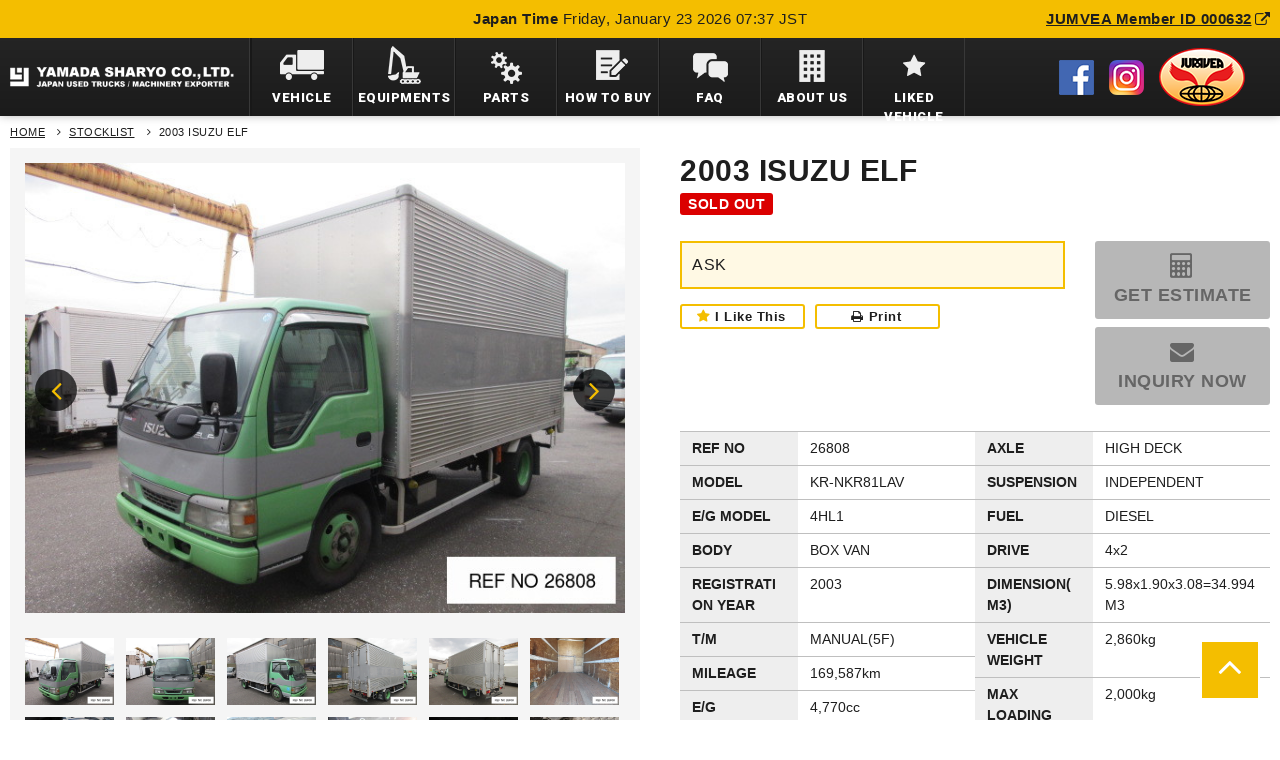

--- FILE ---
content_type: text/html;charset=utf-8
request_url: https://www.yamada-co.jp/en/stock/detail/26808
body_size: 36599
content:
<!DOCTYPE html>
<html>
<head>
<meta http-equiv="X-UA-Compatible" content="IE=edge">
<title>Used 2003 ISUZU ELF for sale | YAMADA SHARYO</title>
<meta charset="utf-8">
<meta name="keywords" content="">
<meta name="description" content="2003 ISUZU ELF for sale. We export used trucks directly from Japan.">
<!-- og -->
<meta property="og:locale" content="en_US">
<meta property="og:site_name" content="">
<meta property="og:image" content="http://yamada-co.jp/en/og.jpg">
<meta property="og:description" content="">
<link href="https://fonts.googleapis.com/css?family=Roboto:400,500,900" rel="stylesheet">
<meta property="og:type" content="website">
<meta property="og:title" content="">
<meta property="og:url" content="">
<!-- //og -->
<meta name="viewport" content="width=device-width, initial-scale=1">
<link rel="stylesheet" type="text/css" href="../../assets/css/common.css">
<link rel="stylesheet" type="text/css" href="../../assets/js/slick.css">
<link rel="stylesheet" type="text/css" href="../../assets/js/colorbox/colorbox.css">
<link rel="stylesheet" type="text/css" href="../../assets/css/stock.css">
<!-- last modified by 20190417@KIBIDANGO -->
<link rel="stylesheet" type="text/css" href="/en/assets/css/overwrite.min.css">
<!-- /last modified by 20190417@KIBIDANGO -->
<!-- Google Tag Manager -->
<script>(function(w,d,s,l,i){w[l]=w[l]||[];w[l].push({'gtm.start':
new Date().getTime(),event:'gtm.js'});var f=d.getElementsByTagName(s)[0],
j=d.createElement(s),dl=l!='dataLayer'?'&l='+l:'';j.async=true;j.src=
'https://www.googletagmanager.com/gtm.js?id='+i+dl;f.parentNode.insertBefore(j,f);
})(window,document,'script','dataLayer','GTM-5WT8BDB');</script>
<!-- End Google Tag Manager -->
</head>
<body>
<!-- Google Tag Manager (noscript) -->
<noscript><iframe src="https://www.googletagmanager.com/ns.html?id=GTM-5WT8BDB"
height="0" width="0" style="display:none;visibility:hidden"></iframe></noscript>
<!-- End Google Tag Manager (noscript) -->
<div id="wrapper">
  <header id="header">
  <div class="infoWrap">
    <dl class="info" data-load="header_info">
    <!-- dt>Total Stock</dt>
      <dd data-total>loading..</dd -->
        <dt>Japan Time</dt>
        <dd data-time>loading..</dd>
      </dl>
    <p class="link"><a href="http://www.jumvea.or.jp/members/YamadaSharyo-643" target="_blank">JUMVEA Member ID 000632<i class="fa fa-external-link"></i></a></p>
  </div>
  <div class="container">
    <h1 class="siteTitle"><a href="/en/"><img src="/en/assets/img/common/logo.png" alt=""></a></h1>
    <p class="btnMenu"><span class="open">MENU</span><span class="close">CLOSE</span></p>
    <nav id="gNav">
      <ul>
        <li class="find btnPull"><a href="/en/stock/"><span>VEHICLE</span></a>
          <div class="pulldown">
            <dl>
              <dt>FIND BY MAKE</dt>
              <dd>
                <ul class="findList">
                  <li><a href="/en/stock/?search-maker=1" class="item">
                    <p class="image"><img src="/en/assets/img/common/logoIsuzu.png" alt=""></p>
                    <p class="txt">ISUZU</p>
                  </a> </li>
                  <li><a href="/en/stock/?search-maker=2" class="item">
                    <p class="image"><img src="/en/assets/img/common/logoFuso.png" alt=""></p>
                    <p class="txt">MITSUBISHI FUSO</p>
                  </a> </li>
                  <li><a href="/en/stock/?search-maker=3" class="item">
                    <p class="image"><img src="/en/assets/img/common/logoHino.png" alt=""></p>
                    <p class="txt">HINO</p>
                  </a> </li>
                  <li><a href="/en/stock/?search-maker=4" class="item">
                    <p class="image"><img src="/en/assets/img/common/logoUdtrucks.png" alt=""></p>
                    <p class="txt">UD TRUCKS</p>
                  </a> </li>
                  <li><a href="/en/stock/?search-maker=5" class="item">
                    <p class="image"><img src="/en/assets/img/common/logoToyota.png" alt=""></p>
                    <p class="txt">TOYOTA</p>
                  </a> </li>
                  <li><a href="/en/stock/?search-maker=6" class="item">
                    <p class="image"><img src="/en/assets/img/common/logoMazda.png" alt=""></p>
                    <p class="txt">MAZDA</p>
                  </a> </li>
                  <li><a href="/en/stock/?search-maker=7" class="item">
                    <p class="image"><img src="/en/assets/img/common/logoOthers.png" alt=""></p>
                    <p class="txt">OTHERS</p>
                  </a> </li>
                </ul>
              </dd>
            </dl>
            <dl>
              <dt>FIND BY BODY TYPE</dt>
              <dd>
                <ul class="findList">
                  <li><a href="/en/stock/?search-body=1" class="item">
                    <p class="image"><img src="/en/assets/img/common/iconType01.png" alt=""></p>
                    <p class="txt">GULL WING & BOX VAN</p>
                  </a> </li>
                  <li><a href="/en/stock/?search-body=2" class="item">
                    <p class="image"><img src="/en/assets/img/common/iconType03.png" alt=""></p>
                    <p class="txt">FREEZER & REFRIGERATOR</p>
                  </a> </li>
                  <li><a href="/en/stock/?search-body=3" class="item">
                    <p class="image"><img src="/en/assets/img/common/iconType04.png" alt=""></p>
                    <p class="txt">FLATBODY</p>
                  </a> </li>
                  <li><a href="/en/stock/?search-body=4" class="item">
                    <p class="image"><img src="/en/assets/img/common/iconType05.png" alt=""></p>
                    <p class="txt">CRANE & SELF LOADER</p>
                  </a> </li>
                  <li><a href="/en/stock/?search-body=5" class="item">
                    <p class="image"><img src="/en/assets/img/common/iconType06.png" alt=""></p>
                    <p class="txt">DUMP & MIXER</p>
                  </a> </li>
                  <li><a href="/en/stock/?search-body=6" class="item">
                    <p class="image"><img src="/en/assets/img/common/iconType07.png" alt=""></p>
                    <p class="txt">TRACTOR & TRAILER</p>
                  </a> </li>
                  <li><a href="/en/stock/?search-body=7" class="item">
                    <p class="image"><img src="/en/assets/img/common/iconType08.png" alt=""></p>
                    <p class="txt">TANK</p>
                  </a> </li>
                  <li><a href="/en/stock/?search-body=8" class="item">
                    <p class="image"><img src="/en/assets/img/common/iconType09.png" alt=""></p>
                    <p class="txt">GARBAGE</p>
                  </a> </li>
                  <li><a href="/en/stock/?search-body=9" class="item">
                    <p class="image"><img src="/en/assets/img/common/iconType10.png" alt=""></p>
                    <p class="txt">CONSTRUCTION MACHINERY</p>
                  </a> </li>
                  <li><a href="/en/stock/?search-body=10" class="item">
                    <p class="image"><img src="/en/assets/img/common/iconType11.png" alt=""></p>
                    <p class="txt">SPECIALS</p>
                  </a> </li>
                </ul>
              </dd>
            </dl>
          </div>
        </li>
        <li class="equipments"><a href="/en/stock/?search-body=9"><span>EQUIPMENTS</span></a></li>
        <li class="parts"><a href="/en/blog/detail/44"><span>PARTS</span></a>
        <li class="howto"><a href="/en/howtobuy/"><span>HOW TO BUY</span></a></li>
        <li class="faq btnPull"><a href="/en/faq/"><span>FAQ</span></a>
        <div class="pulldown">
          <dl>
            <dt>FAQ</dt>
            <dd>
              <ul class="findList">
               <li><a href="/en/faq/#category01" class="item">FIND THE VEHICLE / HOW TO BUY</a></li>
               <li><a href="/en/faq/#category02" class="item">PAYMENT</a></li>
               <li><a href="/en/faq/#category03" class="item">DOCUMENTATION</a></li>
               <li><a href="/en/faq/#category04" class="item">VEHICLE INFORMATION</a></li>
               <li><a href="/en/faq/#category05" class="item">SHIPPING</a></li>
               <li><a href="/en/faq/#category06" class="item">GENERAL INFORMATION</a></li>
               <li><a href="/en/faq/#category07" class="item">COUNTRY REGULATION</a></li>
               <li><a href="/en/faq/#category08" class="item">CANCELLATION POLICY</a></li>
               <li><a href="/en/faq/#category09" class="item">COMPLAINT POLICY</a></li>
               <li><a href="/en/faq/#category10" class="item">TRADE TERMS</a></li>
              </ul>
            </dd>
          </dl>
        </div>
      </li>
        <li class="about btnPull"><a href="/en/aboutus/"><span>ABOUT US</span></a>
        <div class="pulldown">
          <dl>
            <dt>ABOUT US</dt>
            <dd>
              <ul class="findList">
               <li><a href="/en/termsofuse/" class="item">TERMS OF USE</a></li>
               <li><a href="/en/policy/" class="item">PRIVACY POLICY</a></li>
              </ul>
            </dd>
          </dl>
        </div></li>
        <li class="liked"><a href="/en/stock/?search-liked=1"><span>LIKED VEHICLE</span></a></li>
      </ul>
      <div class="otherLinkSp">
        <ul>
          <li><a href="https://www.facebook.com/yamadasharyo/" target="_blank"><img src="/en/assets/img/common/iconFacebook.png" srcset="/en/assets/img/common/iconFacebook.png 1x,/en/assets/img/common/iconFacebook@2x.png 2x" alt="Facebook"></a></li>
          <li><a href="https://www.instagram.com/yamada_sharyo/" target="_blank"><img src="/en/assets/img/common/iconInstagram.png" srcset="/en/assets/img/common/iconInstagram.png 1x,/en/assets/img/common/iconInstagram@2x.png 2x" alt="Instagram"></a></li>
          <li><a href="http://www.jumvea.or.jp/members/YamadaSharyo-643" target="_blank"><img src="/en/assets/img/common/logoJumvea.png" srcset="/en/assets/img/common/logoJumvea.png 1x,/en/assets/img/common/logoJumvea@2x.png 2x" alt="JUMVEA(Japan Used Motor Vehicle Exporters Association)"></a></li>
        </ul>
      </div>
    </nav>
    <div class="otherLink">
      <ul>
        <li><a href="https://www.facebook.com/yamadasharyo/" target="_blank"><img src="/en/assets/img/common/iconFacebook.png" srcset="/en/assets/img/common/iconFacebook.png 1x,/en/assets/img/common/iconFacebook@2x.png 2x" alt="Facebook"></a></li>
        <li><a href="https://www.instagram.com/yamada_sharyo/" target="_blank"><img src="/en/assets/img/common/iconInstagram.png" srcset="/en/assets/img/common/iconInstagram.png 1x,/en/assets/img/common/iconInstagram@2x.png 2x" alt="Instagram"></a></li>
        <li><a href="http://www.jumvea.or.jp/members/YamadaSharyo-643" target="_blank"><img src="/en/assets/img/common/logoJumvea.png" srcset="/en/assets/img/common/logoJumvea.png 1x,/en/assets/img/common/logoJumvea@2x.png 2x" alt="JUMVEA(Japan Used Motor Vehicle Exporters Association)"></a></li>
      </ul>
    </div>
  </div>
  <!--header--></header>

  <div id="contents">
    <div class="topicpath">
      <ul class="container">
        <li class="home"><a href="/en/">HOME</a></li>
        <li><a href="../">STOCKLIST</a></li>
        <li>2003 ISUZU ELF</li>
      </ul>
      <!-- / .topicpath --></div>
    <div class="container">
      <div class="myDetailBlock">
          <div class="head">
            <p class="name">2003 ISUZU ELF</p>
            <p class="label type03"><span>SOLD OUT</span></p>
            
            
            <!-- 表示確認用 -->
            
            <!-- 表示確認用 -->
          </div>
        
        <div class="imageSlider">
          <div class="slider">
            <ul id="mySlider">
              
              <li class="slide">
                <p class="image"><img src="https://yamada-co.jp/en/magic/index.cgi?26808/save_dat/image/11233/view_20191015111825_1571105905464M.jpg" alt=""><!--span class="num">REF NO 28302</span--></p>
                <p class="txt"></p>
              </li>
              
              <li class="slide">
                <p class="image"><img src="https://yamada-co.jp/en/magic/index.cgi?26808/save_dat/image/11233/view_20191015111825_1571105905361M.jpg" alt=""><!--span class="num">REF NO 28302</span--></p>
                <p class="txt"></p>
              </li>
              
              <li class="slide">
                <p class="image"><img src="https://yamada-co.jp/en/magic/index.cgi?26808/save_dat/image/11233/view_20191015111825_1571105905580M.jpg" alt=""><!--span class="num">REF NO 28302</span--></p>
                <p class="txt"></p>
              </li>
              
              <li class="slide">
                <p class="image"><img src="https://yamada-co.jp/en/magic/index.cgi?26808/save_dat/image/11233/view_20191015111825_1571105905051M.png" alt=""><!--span class="num">REF NO 28302</span--></p>
                <p class="txt"></p>
              </li>
              
              <li class="slide">
                <p class="image"><img src="https://yamada-co.jp/en/magic/index.cgi?26808/save_dat/image/11233/view_20191015111825_1571105905251M.png" alt=""><!--span class="num">REF NO 28302</span--></p>
                <p class="txt"></p>
              </li>
              
              <li class="slide">
                <p class="image"><img src="https://yamada-co.jp/en/magic/index.cgi?26808/save_dat/image/11233/view_20191011100214_1570755734850M.jpg" alt=""><!--span class="num">REF NO 28302</span--></p>
                <p class="txt"></p>
              </li>
              
              <li class="slide">
                <p class="image"><img src="https://yamada-co.jp/en/magic/index.cgi?26808/save_dat/image/11233/view_20191011100215_1570755735498M.jpg" alt=""><!--span class="num">REF NO 28302</span--></p>
                <p class="txt"></p>
              </li>
              
              <li class="slide">
                <p class="image"><img src="https://yamada-co.jp/en/magic/index.cgi?26808/save_dat/image/11233/view_20191011100213_1570755733672M.jpg" alt=""><!--span class="num">REF NO 28302</span--></p>
                <p class="txt"></p>
              </li>
              
              <li class="slide">
                <p class="image"><img src="https://yamada-co.jp/en/magic/index.cgi?26808/save_dat/image/11233/view_20191011100214_1570755734185M.jpg" alt=""><!--span class="num">REF NO 28302</span--></p>
                <p class="txt"></p>
              </li>
              
              <li class="slide">
                <p class="image"><img src="https://yamada-co.jp/en/magic/index.cgi?26808/save_dat/image/11233/view_20191011100214_1570755734034M.jpg" alt=""><!--span class="num">REF NO 28302</span--></p>
                <p class="txt"></p>
              </li>
              
              <li class="slide">
                <p class="image"><img src="https://yamada-co.jp/en/magic/index.cgi?26808/save_dat/image/11233/view_20191011100213_1570755733784M.jpg" alt=""><!--span class="num">REF NO 28302</span--></p>
                <p class="txt"></p>
              </li>
              
              <li class="slide">
                <p class="image"><img src="https://yamada-co.jp/en/magic/index.cgi?26808/save_dat/image/11233/view_20191011100212_1570755732944M.jpg" alt=""><!--span class="num">REF NO 28302</span--></p>
                <p class="txt"></p>
              </li>
              
              <li class="slide">
                <p class="image"><img src="https://yamada-co.jp/en/magic/index.cgi?26808/save_dat/image/11233/view_20191011100214_1570755734439M.jpg" alt=""><!--span class="num">REF NO 28302</span--></p>
                <p class="txt"></p>
              </li>
              
              <li class="slide">
                <p class="image"><img src="https://yamada-co.jp/en/magic/index.cgi?26808/save_dat/image/11233/view_20191011100214_1570755734573M.jpg" alt=""><!--span class="num">REF NO 28302</span--></p>
                <p class="txt"></p>
              </li>
              
              <li class="slide">
                <p class="image"><img src="https://yamada-co.jp/en/magic/index.cgi?26808/save_dat/image/11233/view_20191011100214_1570755734700M.jpg" alt=""><!--span class="num">REF NO 28302</span--></p>
                <p class="txt"></p>
              </li>
              
              <li class="slide">
                <p class="image"><img src="https://yamada-co.jp/en/magic/index.cgi?26808/save_dat/image/11233/view_20191011100214_1570755734987M.jpg" alt=""><!--span class="num">REF NO 28302</span--></p>
                <p class="txt"></p>
              </li>
              
              <li class="slide">
                <p class="image"><img src="https://yamada-co.jp/en/magic/index.cgi?26808/save_dat/image/11233/view_20191011100215_1570755735109M.jpg" alt=""><!--span class="num">REF NO 28302</span--></p>
                <p class="txt"></p>
              </li>
              
              <li class="slide">
                <p class="image"><img src="https://yamada-co.jp/en/magic/index.cgi?26808/save_dat/image/11233/view_20191011100215_1570755735245M.jpg" alt=""><!--span class="num">REF NO 28302</span--></p>
                <p class="txt"></p>
              </li>
              
              <li class="slide">
                <p class="image"><img src="https://yamada-co.jp/en/magic/index.cgi?26808/save_dat/image/11233/view_20191011100215_1570755735365M.jpg" alt=""><!--span class="num">REF NO 28302</span--></p>
                <p class="txt"></p>
              </li>
              
              <li class="slide">
                <p class="image"><img src="https://yamada-co.jp/en/magic/index.cgi?26808/save_dat/image/11233/view_20191011100215_1570755735740M.jpg" alt=""><!--span class="num">REF NO 28302</span--></p>
                <p class="txt"></p>
              </li>
              
              <li class="slide">
                <p class="image"><img src="https://yamada-co.jp/en/magic/index.cgi?26808/save_dat/image/11233/view_20191011100215_1570755735980M.jpg" alt=""><!--span class="num">REF NO 28302</span--></p>
                <p class="txt"></p>
              </li>
              
            </ul>
          </div>
          <div class="thumb">
            <ul id="myThumbList" class="myThumbList">
              
              <li><a href="0"><img src="https://yamada-co.jp/en/magic/index.cgi?26808/save_dat/image/11233/view_20191015111825_1571105905464M.jpg" alt=""></a></li>
              
              <li><a href="1"><img src="https://yamada-co.jp/en/magic/index.cgi?26808/save_dat/image/11233/view_20191015111825_1571105905361M.jpg" alt=""></a></li>
              
              <li><a href="2"><img src="https://yamada-co.jp/en/magic/index.cgi?26808/save_dat/image/11233/view_20191015111825_1571105905580M.jpg" alt=""></a></li>
              
              <li><a href="3"><img src="https://yamada-co.jp/en/magic/index.cgi?26808/save_dat/image/11233/view_20191015111825_1571105905051M.png" alt=""></a></li>
              
              <li><a href="4"><img src="https://yamada-co.jp/en/magic/index.cgi?26808/save_dat/image/11233/view_20191015111825_1571105905251M.png" alt=""></a></li>
              
              <li><a href="5"><img src="https://yamada-co.jp/en/magic/index.cgi?26808/save_dat/image/11233/view_20191011100214_1570755734850M.jpg" alt=""></a></li>
              
              <li><a href="6"><img src="https://yamada-co.jp/en/magic/index.cgi?26808/save_dat/image/11233/view_20191011100215_1570755735498M.jpg" alt=""></a></li>
              
              <li><a href="7"><img src="https://yamada-co.jp/en/magic/index.cgi?26808/save_dat/image/11233/view_20191011100213_1570755733672M.jpg" alt=""></a></li>
              
              <li><a href="8"><img src="https://yamada-co.jp/en/magic/index.cgi?26808/save_dat/image/11233/view_20191011100214_1570755734185M.jpg" alt=""></a></li>
              
              <li><a href="9"><img src="https://yamada-co.jp/en/magic/index.cgi?26808/save_dat/image/11233/view_20191011100214_1570755734034M.jpg" alt=""></a></li>
              
              <li><a href="10"><img src="https://yamada-co.jp/en/magic/index.cgi?26808/save_dat/image/11233/view_20191011100213_1570755733784M.jpg" alt=""></a></li>
              
              <li><a href="11"><img src="https://yamada-co.jp/en/magic/index.cgi?26808/save_dat/image/11233/view_20191011100212_1570755732944M.jpg" alt=""></a></li>
              
              <li><a href="12"><img src="https://yamada-co.jp/en/magic/index.cgi?26808/save_dat/image/11233/view_20191011100214_1570755734439M.jpg" alt=""></a></li>
              
              <li><a href="13"><img src="https://yamada-co.jp/en/magic/index.cgi?26808/save_dat/image/11233/view_20191011100214_1570755734573M.jpg" alt=""></a></li>
              
              <li><a href="14"><img src="https://yamada-co.jp/en/magic/index.cgi?26808/save_dat/image/11233/view_20191011100214_1570755734700M.jpg" alt=""></a></li>
              
              <li><a href="15"><img src="https://yamada-co.jp/en/magic/index.cgi?26808/save_dat/image/11233/view_20191011100214_1570755734987M.jpg" alt=""></a></li>
              
              <li><a href="16"><img src="https://yamada-co.jp/en/magic/index.cgi?26808/save_dat/image/11233/view_20191011100215_1570755735109M.jpg" alt=""></a></li>
              
              <li><a href="17"><img src="https://yamada-co.jp/en/magic/index.cgi?26808/save_dat/image/11233/view_20191011100215_1570755735245M.jpg" alt=""></a></li>
              
              <li><a href="18"><img src="https://yamada-co.jp/en/magic/index.cgi?26808/save_dat/image/11233/view_20191011100215_1570755735365M.jpg" alt=""></a></li>
              
              <li><a href="19"><img src="https://yamada-co.jp/en/magic/index.cgi?26808/save_dat/image/11233/view_20191011100215_1570755735740M.jpg" alt=""></a></li>
              
              <li><a href="20"><img src="https://yamada-co.jp/en/magic/index.cgi?26808/save_dat/image/11233/view_20191011100215_1570755735980M.jpg" alt=""></a></li>
              
            </ul>
            <p class="caution">Click on thumbnails to enlarge</p>
          </div>
          <p class="btnDownload"><a href="/en/stock/detail/dl/26808">Download Photos</a></p>
        </div>
         
        <div class="detailBlock">
          <div class="head">
            <h1 class="name">2003 ISUZU ELF</h1>
            <p class="label type03"><span>SOLD OUT</span></p>
            
            
            
          </div>
          <div class="head02">
            <div class="left">
              <div class="price">
                
                ASK
                
              </div>
              <ul class="btn">
                <li class="favorite"><a href="btn" data-like="26808">I Like This</a></li>
                <li class="print"><a href="/en/stock/detail/print/26808"><i class="fa fa-print"></i>Print</a></li>
              </ul>
              
            </div>
            <div class="right">
              <p class="estimate">
              
              <a href="#" class="disabled" onclick="return false"> GET ESTIMATE </a>
              
              </p>
              <p class="contact">
              
              <a href="#" class="disabled" onclick="return false"> INQUIRY NOW </a>
              
              </p>
              <!--p class="now">Now<span>6</span>people inquiring</p-->
            </div>
          </div>
          <div class="info">
            <div class="box">
              <table>
                <tbody>
                  
                  <tr>
                    <th scope="row">REF NO</th>
                    <td>26808</td>
                  </tr>
                  
                  <tr>
                    <th scope="row">MODEL</th>
                    <td>KR-NKR81LAV</td>
                  </tr>
                  
                  <tr>
                    <th scope="row">E/G MODEL</th>
                    <td>4HL1</td>
                  </tr>
                  
                  <tr>
                    <th scope="row">BODY</th>
                    <td>BOX VAN</td>
                  </tr>
                  
                  <tr>
                    <th scope="row">REGISTRATION YEAR</th>
                    <td>2003</td>
                  </tr>
                  
                  <tr>
                    <th scope="row">T/M</th>
                    <td>MANUAL(5F)</td>
                  </tr>
                  
                  <tr>
                    <th scope="row">MILEAGE</th>
                    <td>169,587km</td>
                  </tr>
                  
                  <tr>
                    <th scope="row">E/G CAPACITY</th>
                    <td>4,770cc</td>
                  </tr>
                  
                </tbody>
              </table>
            </div>
            <div class="box">
              <table>
                <tbody>
                  
                  <tr>
                    <th scope="row">AXLE</th>
                    <td>HIGH DECK</td>
                  </tr>
                  
                  <tr>
                    <th scope="row">SUSPENSION</th>
                    <td>INDEPENDENT</td>
                  </tr>
                  
                  <tr>
                    <th scope="row">FUEL</th>
                    <td>DIESEL</td>
                  </tr>
                  
                  <tr>
                    <th scope="row">DRIVE</th>
                    <td>4x2</td>
                  </tr>
                  
                  <tr>
                    <th scope="row">DIMENSION(M3)</th>
                    <td>5.98x1.90x3.08=34.994M3</td>
                  </tr>
                  
                  <tr>
                    <th scope="row">VEHICLE WEIGHT</th>
                    <td>2,860kg</td>
                  </tr>
                  
                  <tr>
                    <th scope="row">MAX LOADING</th>
                    <td>2,000kg</td>
                  </tr>
                  
                  <tr>
                    <th scope="row">STEERING</th>
                    <td>RIGHT</td>
                  </tr>
                  
                </tbody>
              </table>
            </div>
          </div>
          
          <div class="option">
            <ul>
              
              <li class="on">Power Steering</li>
              
              <li class="off">ABS</li>
              
              <li class="on">Power Window</li>
              
              <li class="off">Spare Tire</li>
              
              <li class="on">A/C</li>
              
              <li class="off">With Bed</li>
              
              <li class="on">Radio</li>
              
            </ul>
          </div>
          <div class="caution">
            <ul>
              <li>Registration year is registration date in Japan</li>
              <li>Actual Dimension/M3/Weight may differ from the above one.</li>
              <li>You need to look up import regulation of your country before order. If you cannot import a truck/machine due to import regulation, we shall not be responsible for any loss or trouble.</li>
            </ul>
          </div>
        </div>
      </div><!-- /.myDetailBlock -->

      


    </div>
    
    <section class="myRecommend">
      <div class="container">
        <h2 class="modTitle01"><span>More Recommendation For You</span></h2>
        <div class="contents">
          <div class="modListCar modListCar_column07">
            <ul>
              
              <li><a href="../detail/28980">
                <p class="image"><img src="https://yamada-co.jp/en/magic/index.cgi?28980/save_dat/image/13049/view_20200924165007_1600933807955M.jpg" alt=""></p>
                <div class="detail">
                  <p class="name">1995 FUSO CANTER</p>
                  <p class="type">BOX VAN</p>
                  
                  <p class="price">PRICE<span>ASK</span></p>
                  
                </div>
                </a></li>
              
              <li><a href="../detail/31303">
                <p class="image"><img src="https://yamada-co.jp/en/magic/index.cgi?31303/save_dat/image/14394/view_20210625094041_1624581641261M.png" alt=""></p>
                <div class="detail">
                  <p class="name">1996 ISUZU FORWARD</p>
                  <p class="type">BOX VAN</p>
                  
                  <p class="fob"><span>FOB</span>$10,333</p>
                  
                  
                </div>
                </a></li>
              
              <li><a href="../detail/H2307">
                <p class="image"><img src="https://yamada-co.jp/en/magic/index.cgi?H2307/save_dat/image/6779/view_20170829090750_1503965270455M.jpg" alt=""></p>
                <div class="detail">
                  <p class="name">1994 FUSO FIGHTER</p>
                  <p class="type">BOX VAN</p>
                  
                  <p class="fob"><span>FOB</span>$6,279</p>
                  
                  
                </div>
                </a></li>
              
              <li><a href="../detail/32238">
                <p class="image"><img src="https://yamada-co.jp/en/magic/index.cgi?32238/save_dat/image/15307/view_20220214143559_1644816959859M.png" alt=""></p>
                <div class="detail">
                  <p class="name">2005 UD BIG THUMB / QUON</p>
                  <p class="type">BOX VAN</p>
                  
                  <p class="price">PRICE<span>ASK</span></p>
                  
                </div>
                </a></li>
              
            </ul>
          </div>
        </div>
      </div>
    </section>
    
    <!--contents--> 
  </div>
  <footer id="footer">
  <div class="head">
    <div class="container">
      <p class="siteTitle"><a href="/en/"><img src="/en/assets/img/common/logo02.png" alt=""></a></p>
      <address class="address">
      1-13-31 MATSUE KURASHIKI-CITY OKAYAMA-PREF., JAPAN<br>
      OFFICE HOURS 9:00 – 17:00 JST<br>
      OFFICE CLOSED: SUNDAY / PUBLIC HOLIDAY / EVERY SECOND SATURDAY
      </address>
      <p class="contact"><a href="/en/contact/">CONTACT US</a></p>
    </div>
  </div>
  <div class="fNav">
    <div class="container">
      <div class="body">
        <dl class="box">
          <dt><a href="/en/stock/">FIND TRUCKS/ MACHINERY</a></dt>
          <dd>
            <ul>
              <li><a href="/en/stock/">ALL TRUCKS / MACHINERY</a></li>
              <li><a href="/en/stock/?search-news=1">NEW ARRIVALS</a></li>
              <li><a href="/en/stock/?search-best_deal=1">BEST DEALS</a></li>
              <li><a href="/en/stock/?search-premium=1">PREMIUM CLASS</a></li>
            </ul>
          </dd>
        </dl>
        <dl class="box">
          <dt><a href="/en/howtobuy/">HOW TO BUY</a></dt>
          <!-- dd>
            <ul>
              <li><a href="#">ALL TRUCKS / MACHINERY</a></li>
              <li><a href="#">NEW ARRIVALS</a></li>
              <li><a href="#">BEST DEALS</a></li>
              <li><a href="#">PREMIUM CLASS</a></li>
              <li><a href="#">MAKE</a></li>
              <li><a href="#">BODY TYPE</a></li>
            </ul>
          </dd -->
        </dl>
        <dl class="box">
          <dt><a href="/en/faq/">FAQ</a></dt>
          <dd>
            <ul>
              <li><a href="/en/faq/#category01">FIND THE VEHICLE / HOW TO BUY</a></li>
              <li><a href="/en/faq/#category02">PAYMENT</a></li>
              <li><a href="/en/faq/#category03">DOCUMENTATION</a></li>
              <li><a href="/en/faq/#category04">VEHICLE INFORMATION</a></li>
              <li><a href="/en/faq/#category05">SHIPPING</a></li>
              <li><a href="/en/faq/#category06">GENERAL INFORMATION</a></li>
              <li><a href="/en/faq/#category07">COUNTRY REGULATION</a></li>
              <li><a href="/en/faq/#category08">CANCELLATION POLICY</a></li>
              <li><a href="/en/faq/#category09">COMPLAINT POLICY</a></li>
              <li><a href="/en/faq/#category10">TRADE TERMS</a></li>
            </ul>
          </dd>
        </dl>
        <dl class="box">
          <dt><a href="/en/aboutus/">ABOUT US</a></dt>
          <dd>
            <ul>
              <li><a href="/en/termsofuse/">TERMS OF USE</a></li>
              <li><a href="/en/policy/">PRIVACY POLICY</a></li>
            </ul>
          </dd>
        </dl>
      </div>
    </div>
    <ul class="bnrList">
      <li><img src="/en/assets/img/common/bnrJu.png" srcset="/en/assets/img/common/bnrJu.png 1x,/en/assets/img/common/bnrJu@2x.png 2x" alt="JU"></li>
      <li><img src="/en/assets/img/common/bnrJaai.png" srcset="/en/assets/img/common/bnrJaai.png 1x,/en/assets/img/common/bnrJaai@2x.png 2x" alt="JAAI"></li>
      <li><img src="/en/assets/img/common/bnrJtp.png" srcset="/en/assets/img/common/bnrJtp.png 1x,/en/assets/img/common/bnrJtp@2x.png 2x" alt="JTP"></li>
      <li><img src="/en/assets/img/common/bnrBigwave.png" srcset="/en/assets/img/common/bnrBigwave.png 1x,/en/assets/img/common/bnrBigwave@2x.png 2x" alt="BIG WAVE"></li>
    </ul>
    <p class="copyright">Copyright (C) 2014 Yamada Sharyo Corporation. All Rights Reserved.</p>
  </div>
  <a href="#" id="pageTop" class="pageTop"></a>
	<!--footer--></footer>

<!-- last modified by 20190417@KIBIDANGO -->
<div class="footContact">
	<div class="titleWrap">
		<h4 class="title">INQUIRY NOW!</h4>
	</div>
	<div class="infoWrap">
		<dl class="info" data-load="header_info">
			<!--<dt>Total Stock</dt>
<dd data-total>loading..</dd>-->
			<dt>Japan Time</dt>
			<dd data-time>loading..</dd>
		</dl>
	</div>
	<div class="contactWrap">
		<ul class="contact">
			<li><a href="https://yamada-co.jp/en/contact/"><i class="fa fa-envelope" aria-hidden="true"></i>Contact us</a></li>
			<li><a href="https://m.me/yamadasharyo/"><i aria-hidden="true" class="icon -messenger"><img src="/en/assets/img/common/iconMessenger.svg" alt=""></i>Messenger</a></li>
			<li><a href="https://api.whatsapp.com/send?phone=81864553426&text=Hello"><i aria-hidden="true" class="icon -whatsapp"><img src="/en/assets/img/common/iconWhatsapp.svg" alt=""></i>WhatsApp</a></li>
			<!--<li><a href="tel:+818035123071"><i class="fa fa-mobile" aria-hidden="true"></i>Phone</a></li>-->
		</ul>
	</div>
</div>
<!-- /last modified by 20190417@KIBIDANGO -->

  <!--wrapper--></div>
<!-- SCRIPTS --> 
<script src="../../assets/js/import.js"></script> 
<script src="../../assets/js/slick.min.js"></script> 
<script src="../../assets/js/colorbox/jquery.colorbox-min.js"></script> 
<script>
    $(function(){

        $('#mySlider').on('beforeChange', function (event, slick, currentSlide, nextSlide) {
          $('#myThumbList .active').removeClass('active');
          $('#myThumbList li').eq(nextSlide).addClass('active');
        });

        $('#mySlider').slick({
            lazyLoad: 'progressive',
            fade:true,
            autoplay:false,
            useTransform:true,
            infinite: true,
            autoplaySpeed:3000,//スライド間隔
            speed:0,//スライドスピード
            pauseOnHover:false,//オーバー時停止
            pauseOnDotsHover:false//ページャーオーバー時停止
        });

        $('body').on('click','#myThumbList a',function(){
          $('#mySlider').slick('slickGoTo', $(this).attr('href'));
          return false;
        });

        $('.myBtnModal').colorbox({
          opacity: 0.8,
          maxWidth: "100%",
          width:"980",
          innerHeight:"800",
          iframe:true
        });

        //サイズ調整
        $(document).on('cbox_complete', function(){
          $('.cboxIframe').on('load',function() {
            var height = $(this).contents().find('body').height();
            $.colorbox.resize({
              innerHeight:height
            });
          });
        });
      
      
    });
</script>
<script id="tagjs" type="text/javascript">
  (function () {
    var tagjs = document.createElement("script");
    var s = document.getElementsByTagName("script")[0];
    tagjs.async = true;
    tagjs.src = "//s.yjtag.jp/tag.js#site=HtGrp8n";
    s.parentNode.insertBefore(tagjs, s);
  }());
</script>
<noscript>
  <iframe src="//b.yjtag.jp/iframe?c=HtGrp8n" width="1" height="1" frameborder="0" scrolling="no" marginheight="0" marginwidth="0"></iframe>
</noscript>

</body>
</html>

--- FILE ---
content_type: text/css
request_url: https://www.yamada-co.jp/en/assets/css/common.css
body_size: 53886
content:
@charset "UTF-8";
@import url(font-awesome.min.css);
/* Reset
------------------------------------------------------------*/
body,
div,
dl,
dt,
dd,
ul,
ol,
li,
h1,
h2,
h3,
h4,
h5,
h6,
form,
fieldset,
input,
textarea,
p,
blockquote,
th,
td {
  margin: 0;
  padding: 0;
}

address,
em {
  font-style: normal;
}

strong,
th {
  font-weight: normal;
}

table {
  border-collapse: collapse;
  border-spacing: 0;
  width: 100%;
}

th {
  text-align: left;
}

hr,
legend {
  display: none;
}

h1,
h2,
h3,
h4,
h5,
h6 {
  font-size: 100%;
  font-weight: normal;
}

img,
fieldset {
  border: 0;
}

img {
  border: 0;
  vertical-align: top;
  max-width: 100%;
  height: auto;
}

li {
  list-style-type: none;
}

input[type="submit"], button, label, select {
  cursor: pointer;
}

.clearfix:after {
  content: ".";
  display: block;
  clear: both;
  height: 0;
  visibility: hidden;
}

* {
  box-sizing: border-box;
}

*:before,
*:after {
  box-sizing: border-box;
}

/* link
------------------------------------------------------------*/
a {
  color: #1e1e1e;
  text-decoration: underline;
}

a:hover {
  text-decoration: none;
  opacity: 0.8;
}

button:hover {
  opacity: 0.8;
}

/* Fonts
------------------------------------------------------------*/
html {
  font-size: 62.5%;
}

/* 10px base */
body {
  -webkit-text-size-adjust: 100%;
  word-wrap: break-word;
  overflow-wrap: break-word;
  font-family: "Arial", sans-serif;
  line-height: 1.5;
  letter-spacing: 0.05em;
  color: #1e1e1e;
}

body > div, input, button, textarea, select {
  font-size: 13px;
  font-size: 1.3rem;
}

input, button, textarea, select {
  line-height: 1.5;
  color: #1e1e1e;
  font-family: "Arial", sans-serif;
}

/* form
------------------------------------------------------------*/
textarea,
input[type="text"],
input[type="password"],
input[type="email"],
select {
  width: 100%;
  max-width: 350px;
  border-radius: 5px;
  border: solid 1px #e5e5e5;
}

textarea {
  max-width: 510px;
}

textarea,
input[type="text"],
input[type="password"],
input[type="email"] {
  padding: 5px;
}

select {
  padding: 5px 3px;
}

textarea.error,
input[type="text"].error,
input[type="password"].error,
input[type="email"].error,
select.error {
  border: solid 2px #E33E41;
}

textarea::-webkit-input-placeholder {
  color: #afafaf;
}

textarea::-moz-placeholder {
  color: #afafaf;
}

textarea:-ms-input-placeholder {
  color: #afafaf;
}

input::-webkit-input-placeholder {
  color: #afafaf;
}

input::-moz-placeholder {
  color: #afafaf;
}

input:-ms-input-placeholder {
  color: #afafaf;
}

/* radio
-------------*/
input[type="radio"] {
  display: none;
}

input[type="radio"] + label {
  position: relative;
  display: inline-block;
  padding: 3px 10px 3px 24px;
  cursor: pointer;
}

input[type="radio"] + label::before,
input[type="radio"] + label::after {
  content: '';
  top: 50%;
  position: absolute;
  border-radius: 100%;
  transition: all .2s;
}

input[type="radio"] + label::before {
  width: 16px;
  height: 16px;
  margin-top: -9px;
  left: 0;
  background: #EEE;
  border: 1px solid #ccc;
}

input[type="radio"].error + label::before {
  border: 1px solid #E33E41;
  background-color: #fff2f2;
}

input[type="radio"] + label:hover::before {
  background: #FEFEFE;
}

input[type="radio"] + label::after {
  opacity: 0;
  left: 3px;
  width: 10px;
  height: 10px;
  margin-top: -6px;
  background: #f4be00;
  transform: scale(0.5);
}

input[type="radio"]:checked + label::before {
  background: #fff;
  border: 1px solid #f4be00;
}

input[type="radio"]:checked + label::after {
  opacity: 1;
  transform: scale(1);
}

/* checkbox
-------------*/
input[type="checkbox"] {
  display: none;
}

input[type="checkbox"] + label {
  position: relative;
  display: inline-block;
  padding: 3px 10px 3px 22px;
  cursor: pointer;
  transition: all .2s;
}

input[type="checkbox"] + label::before,
input[type="checkbox"] + label::after {
  position: absolute;
  content: '';
}

input[type="checkbox"] + label::before {
  top: 50%;
  left: 0;
  width: 14px;
  height: 14px;
  margin-top: -8px;
  background: #fff;
  border: 1px solid #ccc;
  border-radius: 3px;
}

input[type="checkbox"] + label::after {
  opacity: 0;
  top: 50%;
  left: 3px;
  width: 8px;
  height: 4px;
  margin-top: -4px;
  border-left: 2px solid #f4be00;
  border-bottom: 2px solid #f4be00;
  transform: rotate(-45deg) scale(0.5);
}

input[type="checkbox"] + label:hover::before {
  background: #fff;
}

input[type="checkbox"]:checked + label::before {
  background: #fff;
  border: 1px solid #f4be00;
}

input[type="checkbox"]:checked + label::after {
  opacity: 1;
  transform: rotate(-45deg) scale(1);
}

/*
#overview
base
*/
#header {
  background-color: #292929;
  background: linear-gradient(to bottom, #292929, #1b1b1b);
  box-shadow: rgba(0, 0, 0, 0.4) 0px -2px 10px;
  position: relative;
  z-index: 100;
}

@media only screen and (max-width: 992px) {
  #header {
    border-top: solid 4px #f4be00;
    height: 54px;
  }
}

#header .info {
  padding: 0 17em;
}

@media only screen and (max-width: 992px) {
  #header .info {
    padding: 0;
  }
}

#header .infoWrap {
  background-color: #f4be00;
  padding: 8px;
  position: relative;
  text-align: center;
  font-size: 15px;
  font-size: 1.5rem;
}

@media only screen and (max-width: 992px) {
  #header .infoWrap {
    display: none;
  }
}

#header .infoWrap .link {
  position: absolute;
  top: 0;
  right: 10px;
  bottom: 0;
  height: 1.5em;
  margin: auto;
}

#header .infoWrap .link a {
  font-weight: bold;
}

#header .infoWrap .link .fa {
  margin-left: 3px;
  vertical-align: middle;
}

#header .info dt, #header .info dd {
  display: inline;
}

#header .info dt {
  font-weight: bold;
}

#header .info dd:not(:last-child) {
  margin-right: 10px;
}

#header .info .txt {
  color: #db0000;
}

#header .container {
  display: table;
  width: 100%;
}

@media only screen and (max-width: 992px) {
  #header .container {
    display: block;
    width: auto;
  }
}

#header .siteTitle {
  width: 360px;
  border-right: solid 1px #383838;
  display: table-cell;
  vertical-align: middle;
}

@media only screen and (max-width: 1024px) {
  #header .siteTitle {
    width: 200px;
    padding-right: 15px;
  }
}

@media only screen and (min-width: 1025px) and (max-width: 1332px) {
  #header .siteTitle {
    width: 240px;
    padding-right: 15px;
  }
}

@media only screen and (max-width: 992px) {
  #header .siteTitle {
    display: block;
    width: 202px;
    padding-right: 0;
    margin-top: 15px;
  }
}

#header .btnMenu {
  position: absolute;
  top: 0;
  bottom: 0;
  right: 15px;
  border: solid 1px #fff;
  margin: auto;
  width: 70px;
  height: 30px;
  border-radius: 3px;
  color: #fff;
  line-height: 30px;
  display: none;
  text-align: center;
  cursor: pointer;
}

@media only screen and (max-width: 992px) {
  #header .btnMenu {
    display: block;
  }
}

#header .btnMenu:before {
  content: "";
  font-family: FontAwesome;
  line-height: 1;
  vertical-align: middle;
  margin-right: 4px;
  font-size: 15px;
  font-size: 1.5rem;
}

#header .btnMenu .open, #header .btnMenu .close {
  font-size: 12px;
  font-size: 1.2rem;
  font-weight: bold;
  letter-spacing: -0.05em;
}

#header .btnMenu .close {
  display: none;
}

#header .btnMenu.select .open {
  display: none;
}

#header .btnMenu.select .close {
  display: inline-block;
}

#header .otherLink {
  display: table-cell;
  vertical-align: middle;
}

@media only screen and (max-width: 992px) {
  #header .otherLink {
    display: none;
  }
}

#header .otherLink ul {
  display: -ms-flexbox;
  display: flex;
  -ms-flex-wrap: wrap;
  flex-wrap: wrap;
  -ms-flex-align: center;
  align-items: center;
}

#header .otherLink ul li:not(:first-child) {
  margin-left: 15px;
}

@media only screen and (max-width: 1140px) {
  #header .otherLink ul img {
    max-width: 40px;
  }
}

#header .otherLinkSp {
  display: none;
}

@media only screen and (max-width: 992px) {
  #header .otherLinkSp {
    display: block;
    margin-top: 20px;
    margin-bottom: 30px;
  }
}

#header .otherLinkSp ul {
  display: -ms-flexbox;
  display: flex;
  -ms-flex-pack: center;
  justify-content: center;
  -ms-flex-align: center;
  align-items: center;
}

#header .otherLinkSp ul li {
  margin: 0 8px;
}

#gNav {
  display: table-cell;
  vertical-align: middle;
}

@media only screen and (max-width: 992px) {
  #gNav {
    display: none;
    background-color: #000;
    position: absolute;
    top: 50px;
    left: 0;
    width: 100%;
  }
}

#gNav > ul {
  border-left: solid 1px #181818;
}

#gNav > ul:after {
  content: ".";
  display: block;
  clear: both;
  height: 0;
  visibility: hidden;
}

@media only screen and (max-width: 992px) {
  #gNav > ul {
    border-left: none;
  }
}

#gNav > ul > li {
  float: left;
  border-right: solid 1px #383838;
  border-left: solid 1px #181818;
}

@media only screen and (max-width: 992px) {
  #gNav > ul > li {
    width: 50%;
    border-bottom: solid 1px #383838;
  }
}

#gNav > ul > li > a {
  display: block;
  width: 100px;
  height: 78px;
  color: #fff;
  text-decoration: none;
  text-align: center;
  font-weight: 900;
  font-family: "Roboto", sans-serif;
}

@media only screen and (max-width: 1140px) {
  #gNav > ul > li > a {
    width: 90px;
    font-size: 11px;
    font-size: 1.1rem;
  }
}

@media only screen and (max-width: 992px) {
  #gNav > ul > li > a {
    width: auto;
    font-size: 13px;
    font-size: 1.3rem;
  }
}

#gNav > ul > li > a:hover {
  background-color: #666;
  opacity: 1;
}

#gNav > ul > li > a span {
  display: block;
  background-repeat: no-repeat;
  padding: 50px 0 0;
}

#gNav .find > a span {
  background-image: url(../img/common/iconGnav01.png);
  background-position: center 12px;
}

#gNav .howto > a span {
  background-image: url(../img/common/iconGnav02.png);
  background-position: center 12px;
}

#gNav .faq > a span {
  background-image: url(../img/common/iconGnav03.png);
  background-position: center 15px;
}

#gNav .about > a span {
  background-image: url(../img/common/iconGnav04.png);
  background-position: center 12px;
}

#gNav .liked > a span {
  background-image: url(../img/common/iconGnav05.png);
  background-position: center 16px;
}

#gNav .equipments > a span {
  background-image: url(../img/common/iconGnav06.png);
  background-position: center 8px;
}

#gNav .parts > a span {
  background-image: url(../img/common/iconGnav07.png);
  background-position: center 14px;
}

#gNav .btnPull {
  position: relative;
}

#gNav .btnPull:hover > a {
  background: linear-gradient(to bottom, #f4be00, #c79810);
  color: #eeeeee;
}

#gNav .btnPull.active .pulldown {
  opacity: 1;
  visibility: visible;
}

#gNav .find .pulldown {
  width: 444px;
}

#gNav .find .pulldown dl {
  float: left;
  width: 50%;
}

#gNav .find .pulldown dl:last-child {
  border-left: solid 1px #dedede;
}

#gNav .pulldown {
  background-color: #fff;
  position: absolute;
  transition: all .4s ease-out;
  box-shadow: 0px 4px 8px 0px rgba(0, 0, 0, 0.46);
  opacity: 0;
  left: 0;
  visibility: hidden;
}

@media only screen and (max-width: 992px) {
  #gNav .pulldown {
    display: none;
  }
}

#gNav .pulldown dl {
  width: 222px;
}

#gNav .pulldown dt {
  background-color: #f4be00;
  padding: 10px 8px;
  font-weight: bold;
  font-family: "Roboto", sans-serif;
  font-size: 14px;
  font-size: 1.4rem;
}

@media only screen and (max-width: 600px) {
  #gNav .pulldown .findList {
    position: relative;
  }
  #gNav .pulldown .findList:after {
    content: ".";
    display: block;
    clear: both;
    height: 0;
    visibility: hidden;
  }
  #gNav .pulldown .findList:before {
    content: "";
    height: 1px;
    position: absolute;
    bottom: 0;
    left: 0;
    right: 0;
    background-color: #dedede;
  }
}

#gNav .pulldown .findList li {
  border-bottom: solid 1px #dedede;
}

@media only screen and (max-width: 600px) {
  #gNav .pulldown .findList li {
    width: 50%;
    float: left;
    border-right: solid 1px #dedede;
    display: -ms-flexbox;
    display: flex;
    -ms-flex-wrap: wrap;
    flex-wrap: wrap;
    -ms-flex-pack: justify;
    justify-content: space-between;
    -ms-flex-align: center;
    align-items: center;
  }
  #gNav .pulldown .findList li:nth-child(even) {
    border-right-color: #fff;
  }
}

#gNav .pulldown .findList .item {
  display: table;
  width: 100%;
  table-layout: fixed;
  padding: 8px;
  text-decoration: none;
  font-size: 12px;
  font-size: 1.2rem;
}

@media only screen and (max-width: 600px) {
  #gNav .pulldown .findList .item {
    font-size: 10px;
    font-size: 1rem;
  }
}

#gNav .pulldown .findList .image, #gNav .pulldown .findList .txt {
  display: table-cell;
  vertical-align: middle;
}

#gNav .pulldown .findList .image {
  width: 50px;
  text-align: center;
}

#gNav .pulldown .findList .image img {
  vertical-align: middle;
}

@media only screen and (max-width: 600px) {
  #gNav .pulldown .findList_type .image {
    width: 60px;
  }
}

#gNav .pulldown .findList .txt {
  padding-left: 10px;
}

/*
#styleguide
container

```
<div class="container">
左右にpadding15pxつきます
</div>
```
*/
.container {
  margin-right: auto;
  margin-left: auto;
  padding-right: 10px;
  padding-left: 10px;
}

.section {
  margin-bottom: 30px;
}

.topicpath {
  margin: 8px 0;
  font-size: 11px;
  font-size: 1.1rem;
}

.topicpath ul:after {
  content: ".";
  display: block;
  clear: both;
  height: 0;
  visibility: hidden;
}

.topicpath li {
  float: left;
  position: relative;
  padding-left: 24px;
  word-break: break-all;
}

.topicpath li:before {
  content: "";
  position: absolute;
  left: 12px;
  top: 0;
  bottom: 0;
  height: 1em;
  margin: auto;
  font-family: FontAwesome;
  line-height: 1;
}

.topicpath a {
  display: block;
}

.topicpath .home {
  padding-left: 0;
}

.topicpath .home:before {
  display: none;
}

#footer .head {
  background-color: #f4be00;
  padding: 15px 0;
}

@media only screen and (max-width: 600px) {
  #footer .head {
    padding: 25px 0;
  }
}

#footer .head .container {
  display: table;
  width: 100%;
}

@media only screen and (max-width: 600px) {
  #footer .head .container {
    display: block;
    width: auto;
  }
}

#footer .head .siteTitle, #footer .head .address, #footer .head .contact {
  display: table-cell;
  vertical-align: middle;
}

@media only screen and (max-width: 600px) {
  #footer .head .siteTitle, #footer .head .address, #footer .head .contact {
    display: block;
  }
}

#footer .head .siteTitle {
  width: 350px;
}

@media only screen and (max-width: 600px) {
  #footer .head .siteTitle {
    width: 75%;
    margin-bottom: 10px;
  }
}

#footer .head .address {
  padding-left: 15px;
}

@media only screen and (max-width: 600px) {
  #footer .head .address {
    margin-bottom: 15px;
    padding-left: 0;
    font-size: 10px;
    font-size: 1rem;
  }
}

#footer .head .contact a {
  display: block;
  padding: 10px;
  border: solid 1px #282828;
  text-decoration: none;
  text-align: center;
  font-size: 16px;
  font-size: 1.6rem;
  font-weight: 900;
  font-family: "Roboto", sans-serif;
}

@media only screen and (max-width: 600px) {
  #footer .head .contact a {
    padding: 15px 10px;
    font-size: 12px;
    font-size: 1.2rem;
  }
}

#footer .head .contact a:hover {
  background-color: #282828;
  color: #f4be00;
}

#footer .fNav {
  background-color: #292929;
  background: linear-gradient(to bottom, #292929, #1b1b1b);
  padding: 26px 0;
  color: #fff;
}

#footer .fNav a {
  color: #fff;
  text-decoration: none;
}

#footer .fNav .body {
  display: table;
  table-layout: fixed;
  width: 100%;
  margin-bottom: 40px;
}

@media only screen and (max-width: 600px) {
  #footer .fNav .body {
    display: block;
    width: auto;
  }
}

#footer .fNav .body .box {
  display: table-cell;
  vertical-align: top;
  font-family: "Roboto", sans-serif;
}

@media only screen and (max-width: 600px) {
  #footer .fNav .body .box {
    display: block;
  }
}

#footer .fNav .body .box:not(:last-child) {
  border-right: solid 1px #272727;
}

@media only screen and (max-width: 600px) {
  #footer .fNav .body .box:not(:last-child) {
    border-right: none;
    border-bottom: solid 1px rgba(255, 255, 255, 0.12);
    margin-bottom: 15px;
    padding-bottom: 15px;
  }
}

#footer .fNav .body .box:not(:first-child) {
  padding-left: 30px;
}

@media only screen and (max-width: 600px) {
  #footer .fNav .body .box:not(:first-child) {
    padding-left: 0;
  }
}

#footer .fNav .body .box dt {
  position: relative;
  margin-bottom: 8px;
  padding-left: 22px;
  font-size: 16px;
  font-size: 1.6rem;
  font-weight: 900;
}

@media only screen and (max-width: 600px) {
  #footer .fNav .body .box dt {
    padding-left: 15px;
    font-size: 14px;
    font-size: 1.4rem;
  }
}

#footer .fNav .body .box dt:before {
  content: "";
  position: absolute;
  top: 0.2em;
  left: 0;
  font-family: FontAwesome;
  line-height: 1;
  font-size: 14px;
  font-size: 1.4rem;
  vertical-align: middle;
  font-weight: normal;
}

#footer .fNav .body .box dd {
  padding-left: 22px;
  font-size: 14px;
  font-size: 1.4rem;
}

@media only screen and (max-width: 600px) {
  #footer .fNav .body .box dd {
    font-size: 12px;
    font-size: 1.2rem;
  }
}

#footer .fNav .body .box ul li:not(:last-child) {
  margin-bottom: 5px;
}

#footer .fNav .bnrList {
  margin-bottom: 30px;
  text-align: center;
  font-size: 0;
}

@media only screen and (max-width: 600px) {
  #footer .fNav .bnrList {
    display: -ms-flexbox;
    display: flex;
    -ms-flex-wrap: wrap;
    flex-wrap: wrap;
    -ms-flex-pack: justify;
    justify-content: space-between;
    width: 70%;
    margin-right: auto;
    margin-left: auto;
  }
}

#footer .fNav .bnrList li {
  display: inline-block;
  margin: 0 4px 4px;
}

@media only screen and (max-width: 600px) {
  #footer .fNav .bnrList li {
    display: block;
    width: 48%;
    margin: 0 0 2%;
  }
  #footer .fNav .bnrList li img {
    width: 100%;
  }
}

#footer .fNav .copyright {
  font-family: "Roboto", sans-serif;
  text-align: center;
}

@media only screen and (max-width: 600px) {
  #footer .fNav .copyright {
    font-size: 10px;
    font-size: 1rem;
  }
}

#footer .pageTop {
  position: fixed;
  right: 20px;
  bottom: 20px;
  z-index: 100;
  display: block;
  width: 60px;
  height: 60px;
  background-color: #f4be00;
  border: solid 2px #fff;
  color: #fff;
  text-decoration: none;
}

#footer .pageTop:after {
  content: "";
  font-family: FontAwesome;
  line-height: 1;
  position: absolute;
  top: -0.2em;
  left: 0;
  right: 0;
  bottom: 0;
  margin: auto;
  height: 1em;
  text-align: center;
  font-size: 40px;
  font-size: 4rem;
}

@media only screen and (max-width: 992px) {
  #footer .pageTop {
    display: none;
  }
}

.footContact .contact i {
  height: 20px;
  vertical-align: middle;
}

.footContact .contact .icon {
  font-size: 0;
}

.footContact .contact .icon.-messenger img {
  width: 16px;
}

.footContact .contact .icon.-whatsapp img {
  width: 19px;
}

/* CSS Document */
.container {
  max-width: 1333px;
}

@media only screen and (max-width: 992px) {
  .container {
    max-width: 750px;
  }
}

@media only screen and (max-width: 992px) {
  .modPcOnly {
    display: none;
  }
}

.modSpOnly {
  display: none;
}

@media only screen and (max-width: 992px) {
  .modSpOnly {
    display: block;
  }
}

/*
#overview
modTitle
*/
/*
#styleguide
xxxxx

```
コード
```
*/
.modPagteTitle {
  margin-bottom: 20px;
  border-bottom: solid 3px #000;
  font-weight: bold;
  font-size: 36px;
  font-size: 3.6rem;
  font-family: "Roboto", sans-serif;
}

@media only screen and (max-width: 600px) {
  .modPagteTitle {
    font-size: 22px;
    font-size: 2.2rem;
  }
}

.modPagteTitle02 {
  background-color: #f4be00;
  padding: 10px;
  margin-bottom: 15px;
  font-weight: bold;
  font-size: 18px;
  font-size: 1.8rem;
  text-align: center;
}

.modTitle01 {
  border-bottom: solid 1px #202020;
  margin-bottom: 18px;
  font-family: "Roboto", sans-serif;
  font-size: 18px;
  font-size: 1.8rem;
  font-weight: 900;
}

@media only screen and (max-width: 600px) {
  .modTitle01 {
    border-bottom: none;
    border-left: solid 3px #f4be00;
    margin-bottom: 5px;
    padding: 0 10px 0 12px;
    font-size: 14px;
    font-size: 1.4rem;
  }
}

.modTitle01_step {
  line-height: 1.5;
  font-size: 24px;
  font-size: 2.4rem;
  font-weight: 500;
}

@media only screen and (max-width: 600px) {
  .modTitle01_step {
    font-size: 18px;
    font-size: 1.8rem;
  }
}

.modTitle01 span {
  display: inline-block;
  border-bottom: solid 3px #f4be00;
}

@media only screen and (max-width: 600px) {
  .modTitle01 span {
    border-bottom: none;
  }
}

.modTitle01 .num {
  margin-right: 12px;
  min-width: 40px;
  position: relative;
  font-size: 36px;
  font-size: 3.6rem;
  text-align: center;
  line-height: 1.3;
  vertical-align: sub;
  font-weight: 900;
}

@media only screen and (max-width: 600px) {
  .modTitle01 .num {
    display: block;
    margin-right: 0;
    vertical-align: middle;
    text-align: left;
    font-size: 26px;
    font-size: 2.6rem;
  }
}

.modTitle01 .num:before {
  content: "STEP";
  position: absolute;
  top: -15px;
  left: 0;
  width: 100%;
  height: 15px;
  line-height: 15px;
  text-align: center;
  font-size: 15px;
  font-size: 1.5rem;
  color: #f4be00;
  font-weight: 500;
}

@media only screen and (max-width: 600px) {
  .modTitle01 .num:before {
    position: static;
    width: auto;
    height: auto;
    display: inline-block;
    margin-right: 6px;
    vertical-align: middle;
  }
}

.modTitle02 {
  background-color: #f4be00;
  padding: 6px 10px;
  margin-bottom: 15px;
  font-weight: 900;
  font-size: 18px;
  font-size: 1.8rem;
  font-family: "Roboto", sans-serif;
}

.modTitle02_small {
  padding-top: 3px;
  padding-bottom: 3px;
}

/*
#overview
modTxt
*/
/*
#styleguide
xxxxx

```
コード
```
*/
.modTxtLead {
  margin-bottom: 30px;
}

.modTxtLead p:not(:last-child) {
  margin-bottom: 15px;
}

.modBtn01 {
  display: block;
  width: 100%;
  position: relative;
  background-color: #ffc723;
  border: none;
  padding: 10px 20px;
  border-radius: 3px;
  box-shadow: rgba(0, 0, 0, 0.23) 0px -3px 0 inset;
  font-size: 20px;
  font-size: 2rem;
  font-weight: bold;
  text-decoration: none;
  text-align: center;
}

.modBtn01_inline {
  display: inline-block;
  min-width: 240px;
  width: auto;
}

.modBtn01_search:before {
  content: "";
  font-family: FontAwesome;
  line-height: 1;
  position: relative;
  top: -0.1em;
  margin-right: 18px;
  font-weight: normal;
  vertical-align: middle;
  font-size: 20px;
  font-size: 2rem;
}

.modBtn01_download:before {
  content: "";
  font-family: FontAwesome;
  line-height: 1;
  position: relative;
  top: -0.1em;
  margin-right: 18px;
  font-weight: normal;
  vertical-align: middle;
  font-size: 23px;
  font-size: 2.3rem;
}

.modBtn02 {
  display: block;
  border-radius: 3px;
  width: 100%;
  position: relative;
  padding: 8px 40px;
  border: none;
  background-color: #181818;
  border: solid 1px #181818;
  color: #fff;
  font-size: 16px;
  font-size: 1.6rem;
  font-family: "Roboto", sans-serif;
  font-weight: 900;
  text-decoration: none;
  text-align: center;
}

@media only screen and (max-width: 600px) {
  .modBtn02 {
    font-size: 13px;
    font-size: 1.3rem;
  }
}

.modBtn02:hover {
  background-color: #fff;
  color: #181818;
}

.modBtn02_small {
  padding: 6px 30px;
  font-size: 15px;
  font-size: 1.5rem;
}

@media only screen and (max-width: 600px) {
  .modBtn02_small {
    font-size: 13px;
    font-size: 1.3rem;
  }
}

.modBtn02_large {
  padding: 12px 40px;
  font-size: 18px;
  font-size: 1.8rem;
}

@media only screen and (max-width: 600px) {
  .modBtn02_large {
    font-size: 13px;
    font-size: 1.3rem;
  }
}

.modBtn02_search:before {
  content: "";
  font-family: FontAwesome;
  line-height: 1;
  position: absolute;
  top: -0.2em;
  left: 10px;
  bottom: 0;
  height: 1em;
  margin: auto;
  vertical-align: middle;
  font-size: 19px;
  font-size: 1.9rem;
}

.modBtn03 {
  display: block;
  width: 100%;
  position: relative;
  background-color: #db0000;
  border: none;
  padding: 14px 20px 12px;
  border-radius: 3px;
  box-shadow: rgba(0, 0, 0, 0.23) 0px -3px 0 inset;
  font-size: 20px;
  font-size: 2rem;
  font-weight: bold;
  text-decoration: none;
  text-align: center;
  color: #fff;
}

@media only screen and (max-width: 600px) {
  .modBtn03 {
    font-size: 16px;
    font-size: 1.6rem;
  }
}

.modBtn03_type02 {
  background: #0e9c1c;
  background: linear-gradient(to bottom, #04bc16, #13891f);
}

.modBtn03_mail:before {
  content: "";
  font-family: FontAwesome;
  line-height: 1;
  position: relative;
  top: -0.08em;
  margin-right: 14px;
  font-size: 36px;
  font-size: 3.6rem;
  font-weight: normal;
  vertical-align: middle;
}

@media only screen and (max-width: 600px) {
  .modBtn03_mail:before {
    font-size: 26px;
    font-size: 2.6rem;
  }
}

.modBtn03_estimate:before {
  content: "";
  font-family: FontAwesome;
  line-height: 1;
  position: relative;
  top: -0.08em;
  margin-right: 14px;
  font-size: 28px;
  font-size: 2.8rem;
  font-weight: normal;
  vertical-align: middle;
}

@media only screen and (max-width: 600px) {
  .modBtn03_estimate:before {
    font-size: 22px;
    font-size: 2.2rem;
  }
}

.modBtn04 {
  display: block;
  background-color: #fff;
  border-radius: 4px;
  border: solid 2px #f4be00;
  padding: 3px 10px;
  text-align: center;
  text-decoration: none;
  font-weight: bold;
  font-size: 13px;
  font-size: 1.3rem;
}

.modBtn04 .fa {
  margin-right: 15px;
  font-size: 15px;
  font-size: 1.5rem;
}

.modBtnMore {
  border-top: solid 1px #dcdcdc;
  margin-bottom: 20px;
}

@media only screen and (max-width: 600px) {
  .modBtnMore {
    background-color: #f7f7f7;
    padding: 10px;
    margin: 0-10px;
  }
}

.modBtnMore a {
  display: block;
  padding: 8px 10px;
  background-color: #f7f7f7;
  text-align: right;
  color: #606060;
  font-family: "Roboto", sans-serif;
  text-decoration: none;
  font-weight: 900;
  font-size: 14px;
  font-size: 1.4rem;
}

@media only screen and (max-width: 600px) {
  .modBtnMore a {
    border: solid 1px #606060;
    border-radius: 5px;
    text-align: center;
  }
}

.modBtnMore a:before {
  content: "";
  margin-right: 5px;
  font-family: FontAwesome;
  line-height: 1;
  font-size: 16px;
  font-size: 1.6rem;
  vertical-align: middle;
}

.modBtnBox {
  max-width: 270px;
  margin: 0 auto;
}

.modBtnList {
  max-width: 320px;
}

@media only screen and (max-width: 600px) {
  .modBtnList {
    margin: 0 auto;
  }
}

.modBtnList li:not(:last-child) {
  margin-bottom: 8px;
}

.modBtnList02 {
  display: -ms-flexbox;
  display: flex;
  -ms-flex-wrap: wrap;
  flex-wrap: wrap;
  -ms-flex-pack: justify;
  justify-content: space-between;
  -ms-flex-align: center;
  align-items: center;
  max-width: 480px;
  margin-right: auto;
  margin-left: auto;
}

@media only screen and (max-width: 600px) {
  .modBtnList02 {
    display: block;
  }
}

.modBtnList02 .btn {
  width: 48%;
}

@media only screen and (max-width: 600px) {
  .modBtnList02 .btn {
    width: auto;
  }
  .modBtnList02 .btn:not(:last-child) {
    margin-bottom: 15px;
  }
}

.modBtnList02 .btn_large {
  width: 60%;
}

@media only screen and (max-width: 600px) {
  .modBtnList02 .btn_large {
    width: auto;
  }
}

.modBtnList02 .btn_small {
  width: 36%;
}

@media only screen and (max-width: 600px) {
  .modBtnList02 .btn_small {
    width: auto;
  }
}

.modBlockColumn {
  display: table;
  width: 100%;
  table-layout: fixed;
  margin-bottom: 100px;
}

@media only screen and (max-width: 992px) {
  .modBlockColumn {
    display: block;
    width: auto;
    display: -ms-flexbox;
    display: flex;
    -ms-flex-wrap: wrap;
    flex-wrap: wrap;
    -ms-flex-direction: column;
    flex-direction: column;
  }
}

.modBlockColumn .leftBlock, .modBlockColumn .rightBlock, .modBlockColumn .mainBlock {
  display: table-cell;
  vertical-align: top;
}

@media only screen and (max-width: 992px) {
  .modBlockColumn .leftBlock, .modBlockColumn .rightBlock, .modBlockColumn .mainBlock {
    display: block;
  }
}

.modBlockColumn .leftBlock .box, .modBlockColumn .rightBlock .box {
  margin-bottom: 30px;
}

@media only screen and (max-width: 600px) {
  .modBlockColumn .leftBlock .box, .modBlockColumn .rightBlock .box {
    margin-bottom: 0;
  }
}

.modBlockColumn .leftBlock .box > dt, .modBlockColumn .rightBlock .box > dt {
  background-color: #f4be00;
  padding: 10px;
  font-family: "Roboto", sans-serif;
  font-weight: 900;
  font-size: 16px;
  font-size: 1.6rem;
}

@media only screen and (max-width: 600px) {
  .modBlockColumn .leftBlock .box > dt, .modBlockColumn .rightBlock .box > dt {
    font-size: 13px;
    font-size: 1.3rem;
  }
}

.modBlockColumn .leftBlock {
  width: 220px;
}

@media only screen and (max-width: 992px) {
  .modBlockColumn .leftBlock {
    width: auto;
    -ms-flex-order: 2;
    order: 2;
    margin: 0 -10px;
  }
}

@media only screen and (max-width: 600px) {
  .modBlockColumn .leftBlock .findList {
    position: relative;
  }
  .modBlockColumn .leftBlock .findList:after {
    content: ".";
    display: block;
    clear: both;
    height: 0;
    visibility: hidden;
  }
  .modBlockColumn .leftBlock .findList:before {
    content: "";
    height: 1px;
    position: absolute;
    bottom: 0;
    left: 0;
    right: 0;
    background-color: #dedede;
  }
}

.modBlockColumn .leftBlock .findList li {
  border-bottom: solid 1px #dedede;
}

@media only screen and (max-width: 600px) {
  .modBlockColumn .leftBlock .findList li {
    width: 50%;
    float: left;
    border-right: solid 1px #dedede;
    display: -ms-flexbox;
    display: flex;
    -ms-flex-wrap: wrap;
    flex-wrap: wrap;
    -ms-flex-pack: justify;
    justify-content: space-between;
    -ms-flex-align: center;
    align-items: center;
  }
  .modBlockColumn .leftBlock .findList li:nth-child(even) {
    border-right-color: #fff;
  }
}

.modBlockColumn .leftBlock .findList .item {
  display: table;
  width: 100%;
  table-layout: fixed;
  padding: 8px 0;
  text-decoration: none;
}

.modBlockColumn .leftBlock .findList .image, .modBlockColumn .leftBlock .findList .txt {
  display: table-cell;
  vertical-align: middle;
}

.modBlockColumn .leftBlock .findList .image {
  width: 50px;
  text-align: center;
}

.modBlockColumn .leftBlock .findList .image img {
  vertical-align: middle;
}

@media only screen and (max-width: 600px) {
  .modBlockColumn .leftBlock .findList_type .image {
    width: 60px;
  }
}

.modBlockColumn .leftBlock .findList .txt {
  padding-left: 10px;
  font-size: 12px;
  font-size: 1.2rem;
}

@media only screen and (max-width: 600px) {
  .modBlockColumn .leftBlock .findList .txt {
    font-size: 10px;
    font-size: 1rem;
  }
}

.modBlockColumn .leftBlock .history {
  background-color: #f5f5f5;
}

.modBlockColumn .leftBlock .history li:not(:last-child) {
  border-bottom: solid 1px #dedede;
}

.modBlockColumn .leftBlock .history .item {
  display: table;
  width: 100%;
  table-layout: fixed;
  text-decoration: none;
  padding: 12px;
}

.modBlockColumn .leftBlock .history .image, .modBlockColumn .leftBlock .history .detail {
  display: table-cell;
  vertical-align: middle;
}

.modBlockColumn .leftBlock .history .image {
  width: 80px;
}

@media only screen and (max-width: 600px) {
  .modBlockColumn .leftBlock .history .image {
    width: 24%;
  }
}

.modBlockColumn .leftBlock .history .detail {
  padding-left: 10px;
}

.modBlockColumn .leftBlock .history .name {
  margin-bottom: 3px;
  font-size: 13px;
  font-size: 1.3rem;
  text-decoration: underline;
  font-weight: bold;
  line-height: 1.3;
}

@media only screen and (max-width: 600px) {
  .modBlockColumn .leftBlock .history .name {
    font-size: 12px;
    font-size: 1.2rem;
  }
}

.modBlockColumn .leftBlock .history .fob {
  font-size: 14px;
  font-size: 1.4rem;
  color: #db0000;
  font-weight: bold;
}

@media only screen and (max-width: 600px) {
  .modBlockColumn .leftBlock .history .fob {
    font-size: 12px;
    font-size: 1.2rem;
  }
}

.modBlockColumn .leftBlock .history .fob span {
  margin-right: 5px;
  font-size: 12px;
  font-size: 1.2rem;
  color: #333;
}

@media only screen and (max-width: 600px) {
  .modBlockColumn .leftBlock .history .fob span {
    font-size: 10px;
    font-size: 1rem;
  }
}

@media only screen and (min-width: 1025px) and (max-width: 1332px) {
  .modBlockColumn_stock .leftBlock .history .item {
    display: block;
  }
  .modBlockColumn_stock .leftBlock .history .image, .modBlockColumn_stock .leftBlock .history .detail {
    display: block;
  }
  .modBlockColumn_stock .leftBlock .history .image {
    width: auto;
    margin-bottom: 15px;
    text-align: center;
  }
  .modBlockColumn_stock .leftBlock .history .detail {
    padding-left: 0;
  }
}

.modBlockColumn .rightBlock {
  width: 260px;
  padding-left: 40px;
}

@media only screen and (max-width: 992px) {
  .modBlockColumn .rightBlock {
    width: auto;
    -ms-flex-order: 3;
    order: 3;
    margin: 0 -10px;
    padding-left: 0;
  }
}

.modBlockColumn .rightBlock .search {
  background-color: #f5f5f5;
  padding: 20px;
}

@media only screen and (max-width: 600px) {
  .modBlockColumn .rightBlock .search {
    padding: 10px;
  }
}

.modBlockColumn .rightBlock .search dt {
  margin-bottom: 5px;
  padding: 0 0 0 4px;
  border-left: solid 3px #f4be00;
  font-weight: bold;
  line-height: 1.3;
}

@media only screen and (max-width: 600px) {
  .modBlockColumn .rightBlock .search dt {
    font-size: 11px;
    font-size: 1.1rem;
  }
}

.modBlockColumn .rightBlock .search dd {
  margin-bottom: 15px;
}

.modBlockColumn .rightBlock .btnOutlet {
  margin-bottom: 25px;
}

@media only screen and (max-width: 600px) {
  .modBlockColumn .rightBlock .btnOutlet {
    padding: 0 10px;
    margin: 20px 0;
  }
}

.modBlockColumn .rightBlock .btnOutlet a {
  display: block;
  padding: 14px 20px;
  border-radius: 5px;
  background-color: #f4be00;
  box-shadow: rgba(0, 0, 0, 0.23) 0px -3px 0 inset;
  text-align: center;
  font-family: "Roboto", sans-serif;
  font-weight: 900;
  text-decoration: none;
  letter-spacing: 0;
}

@media only screen and (max-width: 600px) {
  .modBlockColumn .rightBlock .btnOutlet a {
    font-size: 13px;
    font-size: 1.3rem;
  }
}

.modBlockColumn .rightBlock .btnOutlet a span {
  font-size: 18px;
  font-size: 1.8rem;
  color: #db0000;
}

@media only screen and (max-width: 600px) {
  .modBlockColumn .rightBlock .btnOutlet a span {
    font-size: 16px;
    font-size: 1.6rem;
  }
}

@media only screen and (max-width: 600px) {
  .modBlockColumn .rightBlock .review > dt {
    margin: 0 10px;
  }
}

.modBlockColumn .rightBlock .review > dd {
  background-color: #f5f5f5;
  border-left: solid 3px #f4be00;
  border-right: solid 3px #f4be00;
  border-bottom: solid 3px #f4be00;
  position: relative;
}

@media only screen and (max-width: 600px) {
  .modBlockColumn .rightBlock .review > dd {
    margin: 0 10px 40px;
  }
}

.modBlockColumn .rightBlock .reviewInner {
  padding: 15px;
}

@media only screen and (max-width: 992px) {
  .modBlockColumn .rightBlock .reviewInner {
    padding: 15px 25px;
  }
}

.modBlockColumn .rightBlock .review .slick-arrow {
  position: absolute;
  top: 0;
  bottom: 0;
  margin: auto;
  border: none;
  background-color: #f4be00;
  box-shadow: rgba(0, 0, 0, 0.23) 0px -3px 0 inset;
  border-radius: 50%;
  width: 27px;
  height: 27px;
  text-indent: -9999px;
  z-index: 10;
}

.modBlockColumn .rightBlock .review .slick-arrow:before {
  font-family: FontAwesome;
  line-height: 1;
  position: absolute;
  top: 0;
  left: 0;
  right: 0;
  bottom: 0;
  height: 1em;
  margin: auto;
  letter-spacing: 0;
  text-align: center;
  font-size: 18px;
  font-size: 1.8rem;
  text-indent: 0;
  vertical-align: middle;
}

.modBlockColumn .rightBlock .review .slick-prev {
  left: -30px;
}

@media only screen and (max-width: 992px) {
  .modBlockColumn .rightBlock .review .slick-prev {
    left: 0;
  }
}

@media only screen and (max-width: 600px) {
  .modBlockColumn .rightBlock .review .slick-prev {
    left: -37px;
  }
}

.modBlockColumn .rightBlock .review .slick-prev:before {
  content: "";
}

.modBlockColumn .rightBlock .review .slick-next {
  right: -30px;
}

@media only screen and (max-width: 992px) {
  .modBlockColumn .rightBlock .review .slick-next {
    right: 0;
  }
}

@media only screen and (max-width: 600px) {
  .modBlockColumn .rightBlock .review .slick-next {
    right: -37px;
  }
}

.modBlockColumn .rightBlock .review .slick-next:before {
  content: "";
}

@media only screen and (max-width: 992px) {
  .modBlockColumn .rightBlock .review .inner {
    display: table;
    width: 100%;
  }
}

@media only screen and (max-width: 992px) {
  .modBlockColumn .rightBlock .review .image, .modBlockColumn .rightBlock .review .detail {
    display: table-cell;
    vertical-align: middle;
  }
}

.modBlockColumn .rightBlock .review .image {
  margin-bottom: 10px;
  text-align: center;
}

@media only screen and (max-width: 992px) {
  .modBlockColumn .rightBlock .review .image {
    width: 40%;
  }
}

.modBlockColumn .rightBlock .review .image img {
  display: inline;
}

@media only screen and (max-width: 992px) {
  .modBlockColumn .rightBlock .review .detail {
    padding-left: 15px;
  }
}

.modBlockColumn .rightBlock .review .name {
  margin-bottom: 3px;
  font-size: 14px;
  font-size: 1.4rem;
  font-weight: bold;
  text-align: center;
}

@media only screen and (max-width: 600px) {
  .modBlockColumn .rightBlock .review .name {
    font-size: 10px;
    font-size: 1rem;
  }
}

.modBlockColumn .rightBlock .review .star {
  border-bottom: solid 1px #dddddd;
  margin: 0 0 10px;
  padding: 0 0 10px;
  text-align: center;
  font-size: 0;
  color: #dadada;
}

.modBlockColumn .rightBlock .review .star li {
  display: inline-block;
  margin: 0 1px;
  font-size: 16px;
  font-size: 1.6rem;
}

@media only screen and (max-width: 600px) {
  .modBlockColumn .rightBlock .review .star li {
    font-size: 12px;
    font-size: 1.2rem;
  }
}

.modBlockColumn .rightBlock .review .star .on {
  color: #f4be00;
}

.modBlockColumn .rightBlock .review .info {
  border-bottom: solid 1px #dddddd;
  margin: 0 0 10px;
  padding: 0 0 10px;
  color: #7b7b7b;
}

@media only screen and (max-width: 600px) {
  .modBlockColumn .rightBlock .review .info {
    margin: 0 0 6px;
    padding: 0 0 6px;
    font-size: 10px;
    font-size: 1rem;
  }
}

.modBlockColumn .rightBlock .review .message {
  font-size: 14px;
  font-size: 1.4rem;
}

@media only screen and (max-width: 600px) {
  .modBlockColumn .rightBlock .review .message {
    font-size: 10px;
    font-size: 1rem;
  }
}

@media only screen and (max-width: 600px) {
  .modBlockColumn .rightBlock .facebook {
    margin: 0 10px;
  }
}

.modBlockColumn .mainBlock {
  padding-left: 40px;
}

@media only screen and (max-width: 992px) {
  .modBlockColumn .mainBlock {
    padding-left: 0;
    margin-bottom: 20px;
    width: 100%;
    -ms-flex-order: 1;
    order: 1;
  }
}

@media only screen and (min-width: 1025px) and (max-width: 1332px) {
  .modBlockColumn_stock .mainBlock {
    padding-left: 20px;
  }
}

.modBlockSearchFree {
  background-color: #f5f5f5;
  padding: 12px;
  margin-bottom: 20px;
  display: table;
  width: 100%;
  table-layout: fixed;
}

@media only screen and (max-width: 600px) {
  .modBlockSearchFree {
    display: block;
    width: auto;
  }
}

.modBlockSearchFree .title, .modBlockSearchFree .input, .modBlockSearchFree .btn {
  display: table-cell;
  vertical-align: middle;
}

@media only screen and (max-width: 600px) {
  .modBlockSearchFree .title, .modBlockSearchFree .input, .modBlockSearchFree .btn {
    display: block;
  }
}

.modBlockSearchFree .title {
  width: 9em;
  font-family: "Roboto", sans-serif;
  font-size: 18px;
  font-size: 1.8rem;
  font-weight: 900;
}

@media only screen and (max-width: 600px) {
  .modBlockSearchFree .title {
    width: auto;
    margin-bottom: 5px;
  }
}

.modBlockSearchFree .input {
  padding: 0 14px 0 0;
}

@media only screen and (max-width: 600px) {
  .modBlockSearchFree .input {
    padding: 0;
    margin-bottom: 10px;
  }
}

.modBlockSearchFree .input input {
  max-width: none;
}

.modBlockSearchFree .btn {
  width: 150px;
}

@media only screen and (max-width: 600px) {
  .modBlockSearchFree .btn {
    width: auto;
  }
}

/*
#overview
modTable
*/
.modTbl01 {
  border-top: solid 1px #bfbfbf;
  table-layout: fixed;
}

.modTbl01 th, .modTbl01 td {
  padding: 8px 20px;
  border-bottom: solid 1px #bfbfbf;
}

.modTbl01 th {
  width: 180px;
  background-color: #eeeeee;
  font-weight: bold;
}

@media only screen and (max-width: 600px) {
  .modTbl01 th {
    width: 30%;
    padding-right: 5px;
    padding-left: 5px;
  }
}

.modTbl01 .mapBlock {
  max-width: 450px;
}

* + .modTbl01 .mapBlock {
  margin-top: 20px;
}

.modTbl01 .mapBlock .inner {
  position: relative;
  width: 100%;
  padding-top: 56.25%;
}

.modTbl01 .mapBlock .inner iframe {
  position: absolute;
  top: 0;
  right: 0;
  width: 100% !important;
  height: 100% !important;
}

/*
#overview
modList
*/
/*
#styleguide
modList　modIndent

```
<ul class="modListNormal">
    <li>リスト</li>
    <li>リスト</li>
</ul>
<ol class="modListNormal">
    <li>リスト</li>
    <li>リスト</li>
</ol>
<ul class="modIndent01">
    <li>※テキストが入ります。テキストが入ります。テキストが入ります。テキストが入ります。テキストが入ります。テキストが入ります。テキストが入ります。テキストが入ります。テキストが入ります。</li>
    <li>※リスト</li>
</ul>
<ul class="modIndent02">
    <li>１.　テキストが入ります。テキストが入ります。テキストが入ります。テキストが入ります。テキストが入ります。テキストが入ります。テキストが入ります。テキストが入ります。テキストが入ります。</li>
    <li>２.　リスト</li>
</ul>
<ul class="modList01">
    <li>Illustrator に原寸で配置したサイズでの解像度が350dpiになるようにしてください。</li>
    <li> 拡大縮小率70%〜141％を超えると画質が劣化するのでご注意ください。</li>
</ul>
```
*/
.modListNormal {
  margin: 0 0 0 2em;
}

ul.modListNormal li:before {
  content: "\0030fb";
  margin-left: -2em;
  display: inline-block;
  width: 2em;
  text-align: center;
}

ol.modListNormal li {
  list-style: decimal;
}

/* indent */
.modIndent01 li {
  text-indent: -1em;
  margin: 0 0 0 1em;
}

.modIndent02 li {
  text-indent: -2.5em;
  margin: 0 0 0 2.5em;
}

.modListCar ul {
  display: -ms-flexbox;
  display: flex;
  -ms-flex-wrap: wrap;
  flex-wrap: wrap;
  margin: 0 -0.83%;
}

@media only screen and (max-width: 600px) {
  .modListCar ul {
    display: block;
    margin: 0 -10px;
  }
}

.modListCar li {
  width: 15%;
  margin: 0 0.83% 20px;
}

@media only screen and (max-width: 600px) {
  .modListCar li {
    width: auto;
    margin: 0;
  }
  .modListCar li:not(:last-child) {
    border-bottom: solid 1px #dedede;
  }
}

.modListCar_column07 li {
  width: 12%;
}

@media only screen and (max-width: 600px) {
  .modListCar_column07 li {
    width: auto;
  }
}

.modListCar a {
  display: block;
  text-decoration: none;
}

@media only screen and (max-width: 600px) {
  .modListCar a {
    display: table;
    width: 100%;
    table-layout: fixed;
    padding: 10px;
  }
}

@media only screen and (max-width: 600px) {
  .modListCar .image, .modListCar .detail {
    display: table-cell;
    vertical-align: middle;
  }
}

.modListCar .image {
  margin-bottom: 10px;
}

@media only screen and (max-width: 600px) {
  .modListCar .image {
    width: 24%;
  }
}

@media only screen and (max-width: 600px) {
  .modListCar .detail {
    padding-left: 10px;
  }
}

.modListCar .name {
  margin-bottom: 3px;
  text-decoration: underline;
  line-height: 1.3;
}

@media only screen and (max-width: 600px) {
  .modListCar .name {
    font-size: 11px;
    font-size: 1.1rem;
  }
}

.modListCar .type {
  font-size: 11px;
  font-size: 1.1rem;
  color: #a8a8a8;
}

.modListCar .fob {
  font-size: 14px;
  font-size: 1.4rem;
  color: #db0000;
  font-weight: bold;
  line-height: 1.3;
}

@media only screen and (max-width: 600px) {
  .modListCar .fob {
    font-size: 12px;
    font-size: 1.2rem;
  }
}

.modListCar .fob span {
  margin-right: 5px;
  font-size: 12px;
  font-size: 1.2rem;
  color: #333;
}

@media only screen and (max-width: 600px) {
  .modListCar .fob span {
    font-size: 10px;
    font-size: 1rem;
  }
}

.modListCar .priceDown .fob {
  text-decoration: line-through;
}

.modListCar .price {
  font-size: 14px;
  font-size: 1.4rem;
  font-weight: bold;
  color: #db0000;
  line-height: 1.3;
}

@media only screen and (max-width: 600px) {
  .modListCar .price {
    font-size: 12px;
    font-size: 1.2rem;
  }
}

.modListCar .price span {
  margin-left: 5px;
}

.modListCar .price .off {
  display: inline-block;
  background-color: #db0000;
  padding: 1px 3px;
  margin-left: 3px;
  border-radius: 3px;
  color: #fff;
  line-height: 1.3;
  letter-spacing: -0.05em;
  font-size: 12px;
  font-size: 1.2rem;
}

.modNumList {
  counter-reset: number 0;
}

p + .modNumList {
  margin: 10px 0 0;
}

.modNumList li {
  padding: 8px 10px 8px calc(10px + 1.2em);
  position: relative;
}

.modNumList li:nth-child(odd) {
  background-color: #e8e8e8;
}

.modNumList li:before {
  counter-increment: number 1;
  content: counter(number) ".";
  position: absolute;
  top: 8px;
  left: 10px;
}

.modFormError {
  background-color: #fbe5e5;
  padding: 10px;
  margin-bottom: 10px;
  color: #db0000;
  font-weight: bold;
  font-size: 14px;
  font-size: 1.4rem;
}

.modFormTxtComp {
  margin-bottom: 20px;
  font-size: 16px;
  font-size: 1.6rem;
}

.modFormBlock .head {
  margin-bottom: 30px;
  font-size: 16px;
  font-size: 1.6rem;
}

@media only screen and (max-width: 600px) {
  .modFormBlock .head {
    font-size: 14px;
    font-size: 1.4rem;
  }
}

.modFormBlock .head .required span {
  background-image: url(../img/common/iconRequired.png);
  background-position: center;
  background-repeat: no-repeat;
  width: 20px;
  height: 20px;
  display: inline-block;
  margin: 0 8px 0 5px;
}

.modFormBlock .head .caution {
  color: #db0000;
}

.modFormBlock dl {
  margin-bottom: 60px;
  padding-top: 15px;
  border-top: solid 1px #d2d2d2;
}

@media only screen and (max-width: 600px) {
  .modFormBlock dl {
    margin-bottom: 30px;
  }
}

.modFormBlock dl dt {
  margin-bottom: 15px;
  padding: 0 0 0 6px;
  border-left: solid 4px #f4be00;
  font-weight: bold;
  line-height: 1.3;
  font-size: 16px;
  font-size: 1.6rem;
}

@media only screen and (max-width: 600px) {
  .modFormBlock dl dt {
    font-size: 14px;
    font-size: 1.4rem;
  }
}

.modFormBlock dl dt.required:after {
  content: "";
  background-image: url(../img/common/iconRequired.png);
  background-position: center;
  background-repeat: no-repeat;
  width: 20px;
  height: 20px;
  position: relative;
  top: -0.2em;
  display: inline-block;
  position: relative;
  margin-left: 8px;
  vertical-align: middle;
}

@media only screen and (max-width: 600px) {
  .modFormBlock dl dt.required:after {
    background-size: 15px auto;
    width: 15px;
    height: 15px;
    top: -0.1em;
  }
}

.modFormBlock dl dd {
  border-bottom: solid 1px #d2d2d2;
  padding-bottom: 15px;
  margin-bottom: 15px;
}

.modFormBlock .checkbox {
  font-size: 14px;
  font-size: 1.4rem;
}

.modFormBlock .checkbox02, .modFormBlock .radio02 {
  font-size: 14px;
  font-size: 1.4rem;
}

.modFormBlock .checkbox02 li, .modFormBlock .radio02 li {
  display: inline;
}

.modFormBlock .checkbox02 li:not(:last-child), .modFormBlock .radio02 li:not(:last-child) {
  margin-right: 20px;
}

.modFormBlock .txtCaution {
  margin-top: 20px;
  font-size: 16px;
  font-size: 1.6rem;
  color: #db0000;
}

@media only screen and (max-width: 600px) {
  .modFormBlock .txtCaution {
    font-size: 14px;
    font-size: 1.4rem;
  }
}

.modFormBlock .txtCaution02 {
  font-size: 14px;
  font-size: 1.4rem;
  color: #db0000;
}

/*
#overview
other
*/
/*
#styleguide
xxxxx

```
コード
```
*/
/*↓消さないこと*/
.modLoading {
  position: fixed;
  top: 0;
  bottom: 0;
  left: 0;
  right: 0;
  background-color: rgba(255, 255, 255, 0.8);
}

.modLoading i {
  font-size: 24px;
  font-size: 2.4rem;
  position: absolute;
  top: 50%;
  left: 50%;
  margin-left: -0.5em;
  margin-top: -0.5em;
}

/*↑消さないこと*/
.modModalWrapper {
  background-color: #fff;
  padding: 80px 30px 30px;
  border-radius: 5px;
}

@media only screen and (max-width: 600px) {
  .modModalWrapper {
    padding: 80px 10px 20px;
  }
}

/* wysiwyg
------------------------------------------------------------*/
.modPartsWrapper {
  font-size: 16px;
  font-size: 1.6rem;
}

@media only screen and (max-width: 600px) {
  .modPartsWrapper {
    font-size: 14px;
    font-size: 1.4rem;
  }
}

.modPartsImage {
  margin-bottom: 50px;
  text-align: center;
  color: #959595;
  font-size: 11px;
  font-size: 1.1rem;
}

@media only screen and (max-width: 600px) {
  .modPartsImage {
    margin-bottom: 30px;
  }
}

.modPartsImage .caption {
  margin: 5px 0 0;
}

.modPartsImage a:hover {
  opacity: 0.8;
}

.modPartsYoutube {
  max-width: 560px;
  margin-left: auto;
  margin-right: auto;
}

@media only screen and (max-width: 992px) {
  .modPartsYoutube {
    position: relative;
    width: 100%;
    padding-top: 56.25%;
  }
  .modPartsYoutube iframe {
    position: absolute;
    top: 0;
    right: 0;
    width: 100% !important;
    height: 100% !important;
  }
}

.modPartsTxt {
  margin-bottom: 50px;
}

@media only screen and (max-width: 600px) {
  .modPartsTxt {
    margin-bottom: 30px;
  }
}

.modPartsTxt iframe {
  width: 100%;
  height: 400px;
}

@media only screen and (max-width: 992px) {
  .modPartsTxt iframe {
    height: 250px;
  }
}

.modPartsTxt ul {
  margin-left: 2em;
}

.modPartsTxt ul li {
  list-style: disc;
}

.modPartsTxt ol {
  margin-left: 2.2em;
}

.modPartsTxt ol li {
  list-style: decimal;
}

.modPartsTxt strong,
.modPartsTxt th {
  font-weight: bold;
}

.modPartsTxt .aligncenter {
  display: block;
  margin-left: auto;
  margin-right: auto;
}

.modPartsTxt img.alignright {
  padding: 4px;
  margin: 0 0 2px 7px;
  display: inline;
}

.modPartsTxt img.alignleft {
  padding: 4px;
  margin: 0 7px 2px 0;
  display: inline;
}

.modPartsTxt .alignright {
  float: right;
}

.modPartsTxt .alignleft {
  float: left;
}

.modPartsTxt strong {
  font-weight: bold;
}

.modPartsBlock {
  display: table;
  width: 100%;
  margin-bottom: 50px;
}

@media only screen and (max-width: 600px) {
  .modPartsBlock {
    width: auto;
    display: -ms-flexbox;
    display: flex;
    -ms-flex-wrap: wrap;
    flex-wrap: wrap;
    -ms-flex-pack: justify;
    justify-content: space-between;
    -ms-flex-direction: column;
    flex-direction: column;
    margin-bottom: 30px;
  }
}

.modPartsBlock .image, .modPartsBlock .detail {
  display: table-cell;
  vertical-align: top;
}

@media only screen and (max-width: 600px) {
  .modPartsBlock .image, .modPartsBlock .detail {
    display: block;
  }
}

.modPartsBlock .image {
  width: 352px;
  box-sizing: content-box;
  text-align: center;
}

@media only screen and (max-width: 992px) {
  .modPartsBlock .image {
    width: 40%;
  }
}

@media only screen and (max-width: 600px) {
  .modPartsBlock .image {
    width: 100%;
    -ms-flex-order: 1;
    order: 1;
    margin-bottom: 15px;
  }
}

@media only screen and (max-width: 600px) {
  .modPartsBlock .detail {
    width: 100%;
    -ms-flex-order: 2;
    order: 2;
  }
}

.modPartsBlock .detail iframe {
  width: 100%;
  height: 400px;
}

@media only screen and (max-width: 992px) {
  .modPartsBlock .detail iframe {
    height: 250px;
  }
}

.modPartsBlock .detail ul {
  margin-left: 2em;
}

.modPartsBlock .detail ul li {
  list-style: disc;
}

.modPartsBlock .detail ol {
  margin-left: 2.2em;
}

.modPartsBlock .detail ol li {
  list-style: decimal;
}

.modPartsBlock .detail strong,
.modPartsBlock .detail th {
  font-weight: bold;
}

.modPartsBlock .detail .aligncenter {
  display: block;
  margin-left: auto;
  margin-right: auto;
}

.modPartsBlock .detail img.alignright {
  padding: 4px;
  margin: 0 0 2px 7px;
  display: inline;
}

.modPartsBlock .detail img.alignleft {
  padding: 4px;
  margin: 0 7px 2px 0;
  display: inline;
}

.modPartsBlock .detail .alignright {
  float: right;
}

.modPartsBlock .detail .alignleft {
  float: left;
}

.modPartsBlock .detail strong {
  font-weight: bold;
}

.modPartsBlock .image + .detail {
  padding-left: 24px;
}

@media only screen and (max-width: 600px) {
  .modPartsBlock .image + .detail {
    padding-left: 0;
  }
}

.modPartsBlock .detail + .image {
  padding-left: 24px;
}

@media only screen and (max-width: 600px) {
  .modPartsBlock .detail + .image {
    padding-left: 0;
  }
}

.modPartsBtn {
  max-width: 314px;
  margin: 0 auto 50px;
}

@media only screen and (max-width: 600px) {
  .modPartsBtn {
    margin-bottom: 30px;
  }
}

#cboxOverlay,
#cboxBottomCenter,
#cboxBottomLeft,
#cboxBottomRight,
#cboxTopCenter,
#cboxTopLeft,
#cboxTopRight,
#cboxMiddleLeft,
#cboxMiddleRight {
  background-image: none !important;
}

#cboxOverlay {
  background-color: #000 !important;
}

#cboxLoadedContent {
  margin-bottom: 0 !important;
}

#cboxClose {
  top: 0;
  right: 0 !important;
  bottom: auto !important;
  width: 104px !important;
  height: 104px !important;
  background-image: url(../img/common/iconClose.svg) !important;
  background-size: 44px 44px !important;
  background-position: center !important;
}

@media only screen and (max-width: 600px) {
  #cboxClose {
    width: 74px !important;
    height: 74px !important;
  }
}

#colorbox #cboxContent, #colorbox .cboxIframe {
  background-color: transparent !important;
}

/*# sourceMappingURL=maps/common.css.map */


--- FILE ---
content_type: text/css
request_url: https://www.yamada-co.jp/en/assets/css/stock.css
body_size: 40344
content:
@charset "UTF-8";
.mySearch {
  background-color: #fff9e4;
  border: solid 3px #f4be00;
  margin-bottom: 30px;
}

.mySearch .check {
  padding: 15px 15px 10px 15px;
  border-bottom: solid 1px #f4be00;
  font-size: 14px;
  font-size: 1.4rem;
}

.mySearch .check ul:after {
  content: ".";
  display: block;
  clear: both;
  height: 0;
  visibility: hidden;
}

.mySearch .check li {
  float: left;
  margin: 0 30px 5px 0;
}

.mySearch .body {
  padding: 15px 15px 25px;
}

.mySearch .select dt, .mySearch .keyword dt {
  margin-bottom: 5px;
  padding: 0 0 0 4px;
  border-left: solid 3px #f4be00;
  font-weight: bold;
  line-height: 1.3;
}

@media only screen and (max-width: 600px) {
  .mySearch .select dt, .mySearch .keyword dt {
    font-size: 11px;
    font-size: 1.1rem;
  }
}

.mySearch .select dd, .mySearch .keyword dd {
  margin-bottom: 15px;
}

.mySearch .select {
  display: -ms-flexbox;
  display: flex;
  -ms-flex-wrap: wrap;
  flex-wrap: wrap;
  -ms-flex-pack: justify;
  justify-content: space-between;
  margin-bottom: 10px;
}

.mySearch .select dl {
  width: 18%;
}

@media only screen and (max-width: 600px) {
  .mySearch .select dl {
    width: 48%;
  }
}

.mySearch .select .year {
  display: table;
  width: 100%;
  table-layout: fixed;
}

.mySearch .select .year li {
  display: table-cell;
  vertical-align: middle;
}

.mySearch .select .year .pause {
  width: 30px;
  text-align: center;
}

@media only screen and (max-width: 600px) {
  .mySearch .select .year .pause {
    width: 24px;
    font-size: 11px;
    font-size: 1.1rem;
  }
}

.mySearch .btnList {
  max-width: 380px;
  margin: 0 auto;
  display: -ms-flexbox;
  display: flex;
  -ms-flex-wrap: wrap;
  flex-wrap: wrap;
  -ms-flex-pack: justify;
  justify-content: space-between;
  -ms-flex-align: end;
  align-items: flex-end;
}

.mySearch .btnList .submit {
  width: 60%;
}

.mySearch .btnList .reset {
  width: 33%;
}

@media only screen and (max-width: 600px) {
  .mySearch .btnList .reset {
    width: 35%;
  }
}

.myResult {
  display: table;
  width: 100%;
  table-layout: fixed;
  margin-bottom: 20px;
}

@media only screen and (max-width: 600px) {
  .myResult {
    display: block;
    width: auto;
  }
}

.myResult .body, .myResult .sub {
  display: table-cell;
  vertical-align: middle;
}

@media only screen and (max-width: 600px) {
  .myResult .body, .myResult .sub {
    display: block;
  }
}

.myResult .body {
  background-color: #f5f5f5;
  padding: 12px;
}

@media only screen and (max-width: 600px) {
  .myResult .body {
    margin-bottom: 10px;
  }
}

.myResult .body .inner {
  display: table;
  width: 100%;
  table-layout: fixed;
}

@media only screen and (max-width: 600px) {
  .myResult .body .inner {
    display: block;
    width: auto;
  }
}

.myResult .body .result, .myResult .body .pager {
  display: table-cell;
  vertical-align: middle;
}

@media only screen and (max-width: 600px) {
  .myResult .body .result, .myResult .body .pager {
    display: block;
  }
}

.myResult .body .result {
  width: 14em;
  font-weight: bold;
  line-height: 1.2;
}

@media only screen and (max-width: 600px) {
  .myResult .body .result {
    width: auto;
    margin-bottom: 10px;
  }
}

.myResult .body .result dt, .myResult .body .result dd {
  display: inline-block;
}

.myResult .body .result dt {
  font-size: 20px;
  font-size: 2rem;
}

@media only screen and (max-width: 600px) {
  .myResult .body .result dt {
    font-size: 16px;
    font-size: 1.6rem;
  }
}

.myResult .body .result dd {
  font-size: 30px;
  font-size: 3rem;
  color: #db0000;
}

@media only screen and (max-width: 600px) {
  .myResult .body .result dd {
    font-size: 24px;
    font-size: 2.4rem;
  }
}

.myResult .body .pager {
  background-color: #fff;
  padding: 10px 15px;
}

@media only screen and (max-width: 600px) {
  .myResult .body .pager {
    padding: 10px 15px 5px 15px;
  }
}

.myResult .body .pager ul {
  font-size: 0;
}

.myResult .body .pager li {
  display: inline-block;
}

@media only screen and (max-width: 600px) {
  .myResult .body .pager li {
    margin-bottom: 5px;
  }
}

.myResult .body .pager li:not(:last-child) {
  margin-right: 6px;
}

.myResult .body .pager .pause {
  font-size: 13px;
  font-size: 1.3rem;
  font-weight: bold;
}

.myResult .body .pager a {
  display: inline-block;
  background-color: #f7f7f7;
  border-radius: 3px;
  min-width: 30px;
  padding: 3px 6px;
  border: solid 1px #909090;
  text-align: center;
  text-decoration: none;
  font-weight: bold;
  font-size: 13px;
  font-size: 1.3rem;
}

.myResult .body .pager .active a {
  background-color: #f4be00;
}

.myResult .body .pager .prev a::before {
  content: "";
  margin-right: 5px;
  font-family: FontAwesome;
  line-height: 1;
}

.myResult .body .pager .next a::before {
  content: "";
  margin-right: 5px;
  font-family: FontAwesome;
  line-height: 1;
}

.myResult .sub {
  width: 280px;
  padding-left: 20px;
}

@media only screen and (max-width: 600px) {
  .myResult .sub {
    width: auto;
    padding-left: 0;
  }
}

.myResult .sub dl {
  display: table;
  width: 100%;
  table-layout: fixed;
}

.myResult .sub .page {
  margin-bottom: 10px;
}

.myResult .sub dt, .myResult .sub dd {
  display: table-cell;
  vertical-align: middle;
}

.myResult .sub dt {
  width: 9em;
}

.myResult .sub dd ul {
  font-size: 0;
}

.myResult .sub dd li {
  display: inline-block;
}

.myResult .sub dd li:not(:last-child) {
  margin-right: 6px;
}

.myResult .sub dd a {
  display: inline-block;
  background-color: #f7f7f7;
  border-radius: 5px;
  min-width: 30px;
  padding: 3px;
  border: solid 1px #909090;
  text-align: center;
  text-decoration: none;
  font-size: 13px;
  font-size: 1.3rem;
}

.myResult .sub dd .active a {
  background-color: #f4be00;
}

.myResult .sub dt {
  padding: 0 0 0 4px;
  border-left: solid 3px #f4be00;
  font-weight: bold;
  line-height: 1.3;
}

@media only screen and (max-width: 600px) {
  .myResult .sub dt {
    font-size: 11px;
    font-size: 1.1rem;
  }
}

.mySort {
  margin-bottom: 20px;
}

.mySort dt {
  display: inline-block;
  padding: 0 0 0 4px;
  margin-right: 10px;
  border-left: solid 3px #f4be00;
  font-weight: bold;
  line-height: 1.3;
}

@media only screen and (max-width: 600px) {
  .mySort dt {
    display: block;
    margin-right: 0;
    margin-bottom: 5px;
    font-size: 11px;
    font-size: 1.1rem;
  }
}

.mySort dd {
  display: inline-block;
}

.mySort dd li {
  display: inline-block;
  border: solid 1px #db0000;
  border-radius: 5px;
  padding: 3px 10px;
  min-width: 160px;
  text-align: center;
  color: #db0000;
  font-weight: bold;
}

@media only screen and (max-width: 600px) {
  .mySort dd li {
    min-width: 0;
    border-radius: 3px;
    margin-bottom: 5px;
  }
}

.myTable {
  margin-bottom: 30px;
}

.myTable table {
  table-layout: fixed;
}

.myTable th {
  background-color: #f4be00;
  padding: 10px 3px;
  font-weight: 900;
  text-align: center;
  line-height: 1.3;
}

@media only screen and (min-width: 1025px) and (max-width: 1332px) {
  .myTable th {
    padding-right: 5px;
    padding-left: 5px;
    font-size: 12px;
    font-size: 1.2rem;
  }
}

@media only screen and (max-width: 600px) {
  .myTable th {
    font-size: 10px;
    font-size: 1rem;
  }
}

.myTable th .sort {
  display: inline-block;
  position: relative;
  padding: 0 18px 0 0;
  cursor: pointer;
}

.myTable th .sort:after {
  content: "";
  font-family: FontAwesome;
  line-height: 1;
  position: absolute;
  top: 0;
  bottom: 0;
  right: 0;
  bottom: 0;
  height: 1em;
  margin: auto;
  font-size: 16px;
  font-size: 1.6rem;
}

.myTable th.no {
  width: 100px;
}

@media only screen and (min-width: 1025px) and (max-width: 1332px) {
  .myTable th.no {
    width: 7.5em;
  }
}

@media only screen and (max-width: 600px) {
  .myTable th.no {
    width: 80px;
  }
}

.myTable th.body, .myTable th.year, .myTable th.mileage {
  width: 100px;
}

@media only screen and (max-width: 1024px) {
  .myTable th.body, .myTable th.year, .myTable th.mileage {
    display: none;
  }
}

@media only screen and (min-width: 1025px) and (max-width: 1332px) {
  .myTable th.body, .myTable th.year {
    width: 6.5em;
  }
}

.myTable th.price {
  width: 180px;
}

@media only screen and (min-width: 1025px) and (max-width: 1332px) {
  .myTable th.price {
    width: 7.5em;
  }
}

@media only screen and (max-width: 1024px) {
  .myTable th.price {
    display: none;
  }
}

.myTable th.contact {
  width: 180px;
}

@media only screen and (min-width: 1025px) and (max-width: 1332px) {
  .myTable th.contact {
    width: 11em;
  }
}

@media only screen and (max-width: 992px) {
  .myTable th.contact {
    display: none;
  }
}

.myTable tr th:not(:last-child) {
  border-right: solid 1px #fadf80;
}

.myTable tr:nth-child(odd) td {
  background-color: #f6f6f6;
}

.myTable tr td:not(:last-child) {
  border-right: solid 1px #bfbfbf;
}

@media only screen and (max-width: 992px) {
  .myTable tr td.info {
    border-right: none;
  }
}

.myTable tr td.no {
  background-color: #fff9e4;
}

.myTable td {
  padding: 10px;
  border-bottom: solid 1px #bfbfbf;
}

@media only screen and (max-width: 600px) {
  .myTable td {
    padding: 10px 10px 6px;
  }
}

.myTable td.no {
  text-align: center;
  padding-right: 5px;
  padding-left: 5px;
}

.myTable td.no .label_special {
  margin-bottom: 5px;
  line-height: 1;
}

.myTable td.no .label_special img {
  width: auto;
  height: 18px;
  vertical-align: top;
}

@media only screen and (max-width: 600px) {
  .myTable td.no .label_special img {
    height: 16px;
  }
}

.myTable td.no .txt {
  margin-bottom: 3px;
  font-weight: bold;
}

@media only screen and (max-width: 600px) {
  .myTable td.no .txt {
    font-size: 11px;
    font-size: 1.1rem;
  }
}

.myTable td.no .label span {
  display: inline-block;
  border-radius: 3px;
  padding: 3px;
  background-color: #04bc16;
  font-weight: bold;
  font-size: 10px;
  font-size: 1rem;
  color: #fff;
}

@media only screen and (max-width: 600px) {
  .myTable td.no .label span {
    font-size: 8px;
    font-size: 0.8rem;
    line-height: 1.2;
  }
}

.myTable td.no .label.type02 span {
  background-color: #f47300;
}

.myTable td.no .label.type03 span {
  background-color: #db0000;
}

.myTable td.info .body {
  display: table;
  width: 100%;
  table-layout: fixed;
}

.myTable td.info a {
  text-decoration: none;
}

.myTable td.info .image, .myTable td.info .detail {
  display: table-cell;
  vertical-align: middle;
}

.myTable td.info .image {
  width: 100px;
}

@media only screen and (min-width: 1025px) and (max-width: 1332px) {
  .myTable td.info .image {
    width: 30%;
  }
}

@media only screen and (max-width: 600px) {
  .myTable td.info .image {
    width: 30%;
  }
}

.myTable td.info .detail {
  padding-left: 10px;
}

@media only screen and (max-width: 600px) {
  .myTable td.info .detail {
    padding-left: 6px;
  }
}

.myTable td.info .name {
  text-decoration: underline;
  font-size: 14px;
  font-size: 1.4rem;
  font-weight: bold;
}

@media only screen and (min-width: 1025px) and (max-width: 1332px) {
  .myTable td.info .name {
    margin-bottom: 3px;
    line-height: 1.4;
    font-size: 12px;
    font-size: 1.2rem;
  }
}

@media only screen and (max-width: 600px) {
  .myTable td.info .name {
    font-size: 12px;
    font-size: 1.2rem;
  }
}

@media only screen and (min-width: 1025px) and (max-width: 1332px) {
  .myTable td.info .txt {
    line-height: 1.3;
    font-size: 12px;
    font-size: 1.2rem;
  }
}

@media only screen and (max-width: 600px) {
  .myTable td.info .txt {
    font-size: 10px;
    font-size: 1rem;
  }
}

.myTable td.body, .myTable td.year, .myTable td.mileage {
  font-weight: bold;
  text-align: center;
}

@media only screen and (max-width: 1024px) {
  .myTable td.body, .myTable td.year, .myTable td.mileage {
    display: none;
  }
}

@media only screen and (min-width: 1025px) and (max-width: 1332px) {
  .myTable td.body {
    font-size: 12px;
    font-size: 1.2rem;
  }
}

.myTable td.price .fob, .myTable td.info .fob {
  font-size: 19px;
  font-size: 1.9rem;
  font-weight: bold;
  color: #db0000;
  text-align: center;
}

@media only screen and (min-width: 1025px) and (max-width: 1332px) {
  .myTable td.price .fob, .myTable td.info .fob {
    font-size: 16px;
    font-size: 1.6rem;
  }
}

@media only screen and (max-width: 600px) {
  .myTable td.price .fob, .myTable td.info .fob {
    font-size: 15px;
    font-size: 1.5rem;
  }
}

.myTable td.price .fob span, .myTable td.info .fob span {
  color: #333;
}

.myTable td.price .ask, .myTable td.info .ask {
  text-align: center;
  font-size: 19px;
  font-size: 1.9rem;
  font-weight: bold;
}

@media only screen and (min-width: 1025px) and (max-width: 1332px) {
  .myTable td.price .ask, .myTable td.info .ask {
    font-size: 16px;
    font-size: 1.6rem;
  }
}

@media only screen and (max-width: 600px) {
  .myTable td.price .ask, .myTable td.info .ask {
    font-size: 15px;
    font-size: 1.5rem;
  }
}

.myTable td.price .after, .myTable td.info .after {
  font-size: 19px;
  font-size: 1.9rem;
  font-weight: bold;
  color: #db0000;
  line-height: 1.3;
  text-align: center;
}

@media only screen and (min-width: 1025px) and (max-width: 1332px) {
  .myTable td.price .after, .myTable td.info .after {
    font-size: 16px;
    font-size: 1.6rem;
  }
}

@media only screen and (max-width: 600px) {
  .myTable td.price .after, .myTable td.info .after {
    font-size: 15px;
    font-size: 1.5rem;
  }
}

.myTable td.price .after span, .myTable td.info .after span {
  margin-left: 5px;
}

.myTable td.price .after .off, .myTable td.info .after .off {
  display: inline-block;
  background-color: #db0000;
  padding: 3px 4px;
  margin-left: 3px;
  border-radius: 3px;
  color: #fff;
  line-height: 1.3;
  letter-spacing: -0.05em;
  font-size: 16px;
  font-size: 1.6rem;
}

@media only screen and (min-width: 1025px) and (max-width: 1332px) {
  .myTable td.price .after .off, .myTable td.info .after .off {
    font-size: 14px;
    font-size: 1.4rem;
  }
}

@media only screen and (max-width: 600px) {
  .myTable td.price .after .off, .myTable td.info .after .off {
    font-size: 14px;
    font-size: 1.4rem;
  }
}

.myTable td.info .fob, .myTable td.info .after, .myTable td.info .ask {
  display: none;
  margin-top: 5px;
}

@media only screen and (max-width: 1024px) {
  .myTable td.info .fob, .myTable td.info .after, .myTable td.info .ask {
    display: inline-block;
  }
}

.myTable td.info .after {
  margin-left: 5px;
}

@media only screen and (max-width: 1024px) {
  .myTable td.price {
    display: none;
  }
}

@media only screen and (max-width: 992px) {
  .myTable td.contact {
    display: none;
  }
}

.myTable td.contact .btn {
  margin-bottom: 4px;
}

.myTable td.contact .btn a {
  display: block;
  background-color: #fff;
  border: solid 2px #f4be00;
  border-radius: 3px;
  position: relative;
  padding: 3px 10px 3px 24px;
  text-align: center;
  font-weight: bold;
  text-decoration: none;
}

@media only screen and (min-width: 1025px) and (max-width: 1332px) {
  .myTable td.contact .btn a {
    line-height: 1.3;
  }
}

.myTable td.contact .btn a:before {
  content: "";
  font-family: FontAwesome;
  line-height: 1;
  position: absolute;
  top: 0;
  left: 8px;
  bottom: 0;
  height: 1em;
  margin: auto;
  font-weight: normal;
}

.myTable td.contact .btn a.disabled {
  background-color: #B7B7B7;
  border-color: #B7B7B7;
  box-shadow: rgba(0, 0, 0, 0.23) 0 0 0;
  color: #666;
}

.myTable td.contact .btn a.disabled:hover {
  opacity: 1;
}

.myTable td.contact .now {
  margin-bottom: 6px;
  text-align: center;
  font-size: 11px;
  font-size: 1.1rem;
}

.myTable td.contact .now span {
  margin: 0 3px;
  font-weight: bold;
}

.myTable td.contact .favorite {
  text-align: right;
}

.myTable td.contact .favorite a {
  background-color: #fff;
  border: solid 2px #f4be00;
  border-radius: 3px;
  display: inline-block;
  padding: 1px 8px 1px 5px;
  font-weight: bold;
  text-decoration: none;
}

.myTable td.contact .favorite a:before {
  content: "";
  margin-right: 6px;
  font-family: FontAwesome;
  line-height: 1;
  color: #f4be00;
}

.myTable td.contact .favorite.on a {
  background-color: #f4be00;
}

.myTable td.contact .favorite.on a:before {
  color: #fff;
}

.myTable .priceDown .price .fob, .myTable .priceDown .info .fob {
  text-decoration: line-through;
  font-size: 16px;
  font-size: 1.6rem;
}

@media only screen and (max-width: 600px) {
  .myTable .priceDown .price .fob, .myTable .priceDown .info .fob {
    font-size: 14px;
    font-size: 1.4rem;
  }
}

.myPager {
  text-align: center;
}

.myPager ul {
  font-size: 0;
}

.myPager li {
  display: inline-block;
}

@media only screen and (max-width: 600px) {
  .myPager li {
    margin-bottom: 5px;
  }
}

.myPager li:not(:last-child) {
  margin-right: 6px;
}

.myPager .pause {
  font-size: 13px;
  font-size: 1.3rem;
  font-weight: bold;
}

.myPager a {
  display: inline-block;
  background-color: #f7f7f7;
  border-radius: 3px;
  min-width: 30px;
  padding: 3px 6px;
  border: solid 1px #909090;
  text-align: center;
  text-decoration: none;
  font-weight: bold;
  font-size: 13px;
  font-size: 1.3rem;
}

.myPager .active a {
  background-color: #f4be00;
}

.myPager .prev a::before {
  content: "";
  margin-right: 5px;
  font-family: FontAwesome;
  line-height: 1;
}

.myPager .next a::before {
  content: "";
  margin-right: 5px;
  font-family: FontAwesome;
  line-height: 1;
}

.myDetailBlock {
  margin-bottom: 70px;
}

.myDetailBlock:after {
  content: ".";
  display: block;
  clear: both;
  height: 0;
  visibility: hidden;
}

.myDetailBlock .imageSlider, .myDetailBlock .detailBlock {
  float: left;
  width: 50%;
}

@media only screen and (max-width: 992px) {
  .myDetailBlock .imageSlider, .myDetailBlock .detailBlock {
    float: none;
    width: auto;
  }
}

#print .myDetailBlock .imageSlider, #print .myDetailBlock .detailBlock {
  float: none;
  width: auto;
}

.myDetailBlock > .head {
  display: none;
}

@media only screen and (max-width: 992px) {
  .myDetailBlock > .head {
    display: block;
  }
}

.myDetailBlock .head {
  margin-bottom: 26px;
}

@media only screen and (max-width: 992px) {
  .myDetailBlock .head {
    margin-bottom: 10px;
  }
}

.myDetailBlock .head .label {
  display: inline-block;
}

.myDetailBlock .head .label span {
  display: inline-block;
  border-radius: 3px;
  padding: 2px 8px;
  background-color: #04bc16;
  font-weight: bold;
  font-size: 14px;
  font-size: 1.4rem;
  line-height: 1.3;
  vertical-align: middle;
  color: #fff;
}

@media only screen and (max-width: 600px) {
  .myDetailBlock .head .label span {
    font-size: 8px;
    font-size: 0.8rem;
    line-height: 1.2;
  }
}

.myDetailBlock .head .label.type02 span {
  background-color: #f47300;
}

.myDetailBlock .head .label.type03 span {
  background-color: #db0000;
}

.myDetailBlock .head .label_special {
  display: inline;
  margin-left: 4px;
}

.myDetailBlock .head .label_special img {
  width: auto;
  height: 18px;
  vertical-align: middle;
}

@media only screen and (max-width: 600px) {
  .myDetailBlock .head .label_special img {
    height: 16px;
  }
}

.myDetailBlock .head .name {
  font-weight: bold;
  font-size: 30px;
  font-size: 3rem;
  vertical-align: middle;
}

@media only screen and (max-width: 600px) {
  .myDetailBlock .head .name {
    font-size: 20px;
    font-size: 2rem;
  }
}

.myDetailBlock .imageSlider {
  background-color: #f5f5f5;
  padding: 15px;
}

@media only screen and (max-width: 992px) {
  .myDetailBlock .imageSlider {
    margin: 0 -10px 30px;
  }
}

.myDetailBlock .imageSlider .slider {
  position: relative;
  margin-bottom: 15px;
}

@media only screen and (max-width: 992px) {
  .myDetailBlock .imageSlider .slider {
    width: auto;
    margin-bottom: 20px;
  }
}

.myDetailBlock .imageSlider .slider .image {
  margin-bottom: 10px;
  position: relative;
  text-align: center;
}

.myDetailBlock .imageSlider .slider .image img {
  display: inline;
  width: 100%;
}

.myDetailBlock .imageSlider .slider .image .num {
  background-color: #fff;
  padding: 4px 10px;
  position: absolute;
  bottom: 10px;
  right: 10px;
  font-weight: bold;
  font-size: 24px;
  font-size: 2.4rem;
  line-height: 1.3;
}

@media only screen and (max-width: 600px) {
  .myDetailBlock .imageSlider .slider .image .num {
    padding: 2px 8px;
    bottom: 5px;
    right: 5px;
    font-size: 12px;
    font-size: 1.2rem;
  }
}

.myDetailBlock .imageSlider .slider .txt {
  text-align: center;
  font-weight: bold;
}

.myDetailBlock .imageSlider .slider .slick-arrow {
  background-color: rgba(0, 0, 0, 0.7);
  position: absolute;
  top: -0.5em;
  bottom: 0;
  border: none;
  width: 42px;
  height: 42px;
  border-radius: 50%;
  text-indent: -9999px;
  z-index: 10;
  margin: auto;
}

.myDetailBlock .imageSlider .slider .slick-arrow::after {
  font-family: FontAwesome;
  line-height: 1;
  position: absolute;
  top: 0;
  right: 0;
  left: 0;
  bottom: 0;
  height: 1em;
  margin: auto;
  font-size: 30px;
  font-size: 3rem;
  text-indent: 0;
  letter-spacing: 0;
  text-align: center;
  color: #f4be00;
}

.myDetailBlock .imageSlider .slider .slick-prev {
  left: 10px;
}

.myDetailBlock .imageSlider .slider .slick-prev::after {
  content: "";
}

.myDetailBlock .imageSlider .slider .slick-next {
  right: 10px;
}

.myDetailBlock .imageSlider .slider .slick-next::after {
  content: "";
}

.myDetailBlock .imageSlider .myThumbList {
  margin: 0 -1%;
}

.myDetailBlock .imageSlider .myThumbList:after {
  content: ".";
  display: block;
  clear: both;
  height: 0;
  visibility: hidden;
}

.myDetailBlock .imageSlider .myThumbList li {
  float: left;
  width: 14.5%;
  margin: 0 1% 2%;
}

.myDetailBlock .imageSlider .myThumbList a {
  display: block;
  position: relative;
}

.myDetailBlock .imageSlider .myThumbList a::before {
  content: "";
  border: solid 4px #f4be00;
  position: absolute;
  top: 0;
  left: 0;
  right: 0;
  bottom: 0;
  opacity: 0;
  transition: all 0.2s ease;
  color: #f4be00;
}

.myDetailBlock .imageSlider .myThumbList a:hover {
  opacity: 1;
}

.myDetailBlock .imageSlider .myThumbList a:hover::before {
  opacity: 1;
}

.myDetailBlock .imageSlider .myThumbList .active a::before {
  opacity: 1;
}

.myDetailBlock .imageSlider .caution {
  background-color: #fff;
  padding: 8px 5px;
  margin-bottom: 10px;
  text-align: center;
  font-size: 12px;
  font-size: 1.2rem;
}

@media only screen and (max-width: 992px) {
  .myDetailBlock .imageSlider .caution {
    font-size: 10px;
    font-size: 1rem;
  }
}

.myDetailBlock .imageSlider .caution:before {
  content: "";
  position: relative;
  top: -0.01em;
  font-family: FontAwesome;
  line-height: 1;
  margin-right: 8px;
  color: #f4be00;
  font-size: 16px;
  font-size: 1.6rem;
}

.myDetailBlock .imageSlider .btnDownload {
  background-color: #dedede;
  padding: 20px 10px;
  margin: 20px -15px  -15px;
  text-align: center;
}

@media only screen and (max-width: 600px) {
  .myDetailBlock .imageSlider .btnDownload {
    padding: 15px 10px;
  }
}

.myDetailBlock .imageSlider .btnDownload a {
  display: inline-block;
  background-color: #fff;
  border-radius: 4px;
  border: solid 2px #f4be00;
  padding: 10px 26px;
  text-align: center;
  text-decoration: none;
  font-weight: bold;
  font-size: 18px;
  font-size: 1.8rem;
}

@media only screen and (max-width: 600px) {
  .myDetailBlock .imageSlider .btnDownload a {
    display: block;
  }
}

.myDetailBlock .imageSlider .btnDownload a::before {
  content: "";
  background-image: url(../img/common/iconDownload.svg);
  background-position: 0 0;
  background-size: 100% auto;
  background-repeat: no-repeat;
  display: inline-block;
  width: 14px;
  height: 17px;
  margin-right: 10px;
  vertical-align: middle;
}

.myDetailBlock .detailBlock {
  float: right;
  padding-left: 40px;
}

@media only screen and (max-width: 992px) {
  .myDetailBlock .detailBlock {
    width: auto;
    float: none;
    padding-left: 0;
  }
}

#print .myDetailBlock .detailBlock {
  padding-left: 0;
}

@media only screen and (max-width: 992px) {
  .myDetailBlock .detailBlock .head {
    display: none;
  }
}

.myDetailBlock .detailBlock .head02 {
  display: table;
  width: 100%;
  table-layout: fixed;
  margin-bottom: 26px;
}

@media only screen and (max-width: 600px) {
  .myDetailBlock .detailBlock .head02 {
    display: block;
    width: auto;
  }
}

.myDetailBlock .detailBlock .head02 .left, .myDetailBlock .detailBlock .head02 .right {
  display: table-cell;
  vertical-align: top;
}

@media only screen and (max-width: 600px) {
  .myDetailBlock .detailBlock .head02 .left, .myDetailBlock .detailBlock .head02 .right {
    display: block;
  }
}

.myDetailBlock .detailBlock .head02 .left {
  padding-right: 30px;
}

@media only screen and (max-width: 600px) {
  .myDetailBlock .detailBlock .head02 .left {
    padding-right: 0;
    margin-bottom: 15px;
    display: -ms-flexbox;
    display: flex;
    -ms-flex-wrap: wrap;
    flex-wrap: wrap;
    -ms-flex-pack: justify;
    justify-content: space-between;
  }
}

.myDetailBlock .detailBlock .head02 .right {
  width: 175px;
}

@media only screen and (max-width: 600px) {
  .myDetailBlock .detailBlock .head02 .right {
    width: auto;
  }
}

.myDetailBlock .detailBlock .head02 .price {
  border: solid 2px #f4be00;
  background-color: #fff9e4;
  padding: 10px;
  margin-bottom: 15px;
  font-size: 16px;
  font-size: 1.6rem;
}

@media only screen and (max-width: 600px) {
  .myDetailBlock .detailBlock .head02 .price {
    width: 100%;
    -ms-flex-order: 2;
    order: 2;
  }
}

.myDetailBlock .detailBlock .head02 .price dt {
  display: inline;
}

.myDetailBlock .detailBlock .head02 .price dd {
  display: inline;
  color: #db0000;
}

.myDetailBlock .detailBlock .head02 .price .current {
  margin-bottom: 3px;
  font-weight: bold;
}

.myDetailBlock .detailBlock .head02 .price .current dd {
  font-size: 20px;
  font-size: 2rem;
}

.myDetailBlock .detailBlock .head02 .price .off {
  display: inline-block;
  position: relative;
  top: -2px;
  background-color: #db0000;
  padding: 1px 3px;
  margin-left: 3px;
  border-radius: 3px;
  color: #fff;
  line-height: 1.3;
  letter-spacing: -0.05em;
  font-size: 13px;
  font-size: 1.3rem;
  font-weight: bold;
}

.myDetailBlock .detailBlock .head02 .price .basePrice {
  display: inline;
  margin-right: 10px;
  text-decoration: line-through;
  font-size: 15px;
  font-size: 1.5rem;
}

.myDetailBlock .detailBlock .head02 .price .basePrice span {
  color: #333;
}

.myDetailBlock .detailBlock .head02 .btn:after {
  content: ".";
  display: block;
  clear: both;
  height: 0;
  visibility: hidden;
}

@media only screen and (max-width: 600px) {
  .myDetailBlock .detailBlock .head02 .btn {
    width: 100%;
    -ms-flex-order: 3;
    order: 3;
  }
}

.myDetailBlock .detailBlock .head02 .btn li {
  float: left;
  margin-right: 10px;
}

.myDetailBlock .detailBlock .head02 .btn a {
  border-radius: 3px;
  min-width: 125px;
  border: solid 2px #f4be00;
  display: block;
  padding: 1px 8px 1px 5px;
  font-weight: bold;
  text-decoration: none;
  text-align: center;
}

.myDetailBlock .detailBlock .head02 .btn .favorite a {
  background-color: #fff;
}

.myDetailBlock .detailBlock .head02 .btn .favorite a:before {
  content: "";
  margin-right: 6px;
  font-family: FontAwesome;
  line-height: 1;
  color: #f4be00;
}

.myDetailBlock .detailBlock .head02 .btn .favorite.on a {
  background-color: #f4be00;
}

.myDetailBlock .detailBlock .head02 .btn .favorite.on a:before {
  color: #fff;
}

.myDetailBlock .detailBlock .head02 .btn .print .fa {
  margin-right: 5px;
}

.myDetailBlock .detailBlock .head02 .movie {
  position: relative;
  width: 100%;
  padding-top: 56.25%;
  margin-top: 24px;
}

@media only screen and (max-width: 600px) {
  .myDetailBlock .detailBlock .head02 .movie {
    width: 100%;
    -ms-flex-order: 1;
    order: 1;
    margin-top: 0;
    margin-bottom: 15px;
  }
}

.myDetailBlock .detailBlock .head02 .movie iframe {
  position: absolute;
  top: 0;
  right: 0;
  width: 100% !important;
  height: 100% !important;
}

.myDetailBlock .detailBlock .head02 .contact + p, .myDetailBlock .detailBlock .head02 .estimate + p {
  margin-top: 8px;
}

.myDetailBlock .detailBlock .head02 .contact a, .myDetailBlock .detailBlock .head02 .estimate a {
  display: block;
  width: 100%;
  position: relative;
  border: none;
  padding: 12px 10px 10px;
  border-radius: 3px;
  font-size: 18px;
  font-size: 1.8rem;
  font-weight: bold;
  text-decoration: none;
  text-align: center;
}

.myDetailBlock .detailBlock .head02 .contact a:before, .myDetailBlock .detailBlock .head02 .estimate a:before {
  display: block;
  margin-bottom: 5px;
  font-family: FontAwesome;
  line-height: 1;
  font-size: 24px;
  font-size: 2.4rem;
  font-weight: normal;
}

@media only screen and (max-width: 600px) {
  .myDetailBlock .detailBlock .head02 .contact a:before, .myDetailBlock .detailBlock .head02 .estimate a:before {
    display: inline-block;
    margin: 0 5px 0 0;
    position: relative;
    top: -0.05em;
    vertical-align: middle;
    font-size: 22px;
    font-size: 2.2rem;
  }
}

.myDetailBlock .detailBlock .head02 .contact a.disabled, .myDetailBlock .detailBlock .head02 .estimate a.disabled {
  background: #B7B7B7;
  box-shadow: rgba(0, 0, 0, 0.23) 0 0 0;
  color: #666;
}

.myDetailBlock .detailBlock .head02 .contact a.disabled:hover, .myDetailBlock .detailBlock .head02 .estimate a.disabled:hover {
  opacity: 1;
}

.myDetailBlock .detailBlock .head02 .contact a {
  background-color: #ffc723;
  box-shadow: rgba(0, 0, 0, 0.23) 3px 3px 0;
}

.myDetailBlock .detailBlock .head02 .contact a:before {
  content: "";
}

.myDetailBlock .detailBlock .head02 .estimate a {
  background: #0e9c1c;
  background: linear-gradient(to bottom, #04bc16, #13891f);
  box-shadow: #004e08 3px 3px 0;
  color: #fff;
}

.myDetailBlock .detailBlock .head02 .estimate a:before {
  content: "";
}

.myDetailBlock .detailBlock .head02 .now {
  background-color: #eeeeee;
  padding: 5px 10px;
  margin-top: 15px;
  position: relative;
  border-radius: 5px;
  text-align: center;
}

.myDetailBlock .detailBlock .head02 .now::after {
  content: "";
  position: absolute;
  top: -15px;
  right: 0;
  left: 0;
  height: 0;
  width: 0px;
  margin: auto;
  border: 8px solid transparent;
  border-bottom: 8px solid #eeeeee;
}

.myDetailBlock .detailBlock .head02 .now::before {
  content: "";
  font-family: FontAwesome;
  line-height: 1;
  margin-right: 5px;
}

.myDetailBlock .detailBlock .head02 .now span {
  margin: 0 2px;
  font-weight: bold;
}

.myDetailBlock .detailBlock .info {
  margin-bottom: 30px;
}

.myDetailBlock .detailBlock .info:after {
  content: ".";
  display: block;
  clear: both;
  height: 0;
  visibility: hidden;
}

.myDetailBlock .detailBlock .info .box {
  float: left;
  width: 50%;
}

@media only screen and (max-width: 992px) {
  .myDetailBlock .detailBlock .info .box {
    float: none;
    width: auto;
  }
}

.myDetailBlock .detailBlock .info table {
  table-layout: fixed;
  border-top: solid 1px #bfbfbf;
}

@media only screen and (max-width: 992px) {
  .myDetailBlock .detailBlock .info .box:last-child table {
    border-top: none;
  }
}

.myDetailBlock .detailBlock .info th, .myDetailBlock .detailBlock .info td {
  border-bottom: solid 1px #bfbfbf;
  padding: 6px 12px;
  vertical-align: top;
  font-size: 14px;
  font-size: 1.4rem;
  letter-spacing: 0;
}

@media only screen and (max-width: 992px) {
  .myDetailBlock .detailBlock .info th, .myDetailBlock .detailBlock .info td {
    padding: 3px 10px;
    font-size: 11px;
    font-size: 1.1rem;
  }
}

#print .myDetailBlock .detailBlock .info th, #print .myDetailBlock .detailBlock .info td {
  padding: 3px 10px;
}

@media print {
  #print .myDetailBlock .detailBlock .info th, #print .myDetailBlock .detailBlock .info td {
    font-size: 10px;
    font-size: 1rem;
  }
}

.myDetailBlock .detailBlock .info th {
  width: 40%;
  background-color: #eee;
  font-weight: bold;
}

.myDetailBlock .detailBlock .remarks {
  margin-bottom: 30px;
}

.myDetailBlock .detailBlock .remarks dt {
  border-bottom: solid 2px #202020;
  margin-bottom: 10px;
  font-weight: bold;
  font-size: 14px;
  font-size: 1.4rem;
}

.myDetailBlock .detailBlock .remarks dt span {
  background-color: #eee;
  min-width: 140px;
  padding: 4px 15px;
  margin-bottom: 1px;
  display: inline-block;
}

.myDetailBlock .detailBlock .remarks dd {
  font-size: 14px;
  font-size: 1.4rem;
}

.myDetailBlock .detailBlock .option {
  background-color: #eee;
  padding: 20px 20px 16px;
  margin-bottom: 30px;
}

@media only screen and (max-width: 600px) {
  .myDetailBlock .detailBlock .option {
    padding: 10px 10px 6px;
  }
}

.myDetailBlock .detailBlock .option ul {
  display: -ms-flexbox;
  display: flex;
  -ms-flex-wrap: wrap;
  flex-wrap: wrap;
  -ms-flex-pack: justify;
  justify-content: space-between;
}

.myDetailBlock .detailBlock .option li {
  width: 32.3%;
  padding: 5px 10px;
  margin-bottom: 4px;
  text-align: center;
  font-size: 14px;
  font-size: 1.4rem;
}

@media only screen and (max-width: 600px) {
  .myDetailBlock .detailBlock .option li {
    width: 49%;
  }
}

.myDetailBlock .detailBlock .option .on {
  background-color: #f4be00;
}

.myDetailBlock .detailBlock .option .off {
  background-color: #fff;
  opacity: 0.5;
}

.myDetailBlock .detailBlock .caution {
  background-color: #fbe5e5;
  padding: 20px;
  font-size: 14px;
  font-size: 1.4rem;
  color: #db0000;
}

@media only screen and (max-width: 600px) {
  .myDetailBlock .detailBlock .caution {
    padding: 10px;
    font-size: 12px;
    font-size: 1.2rem;
  }
}

.myDetailBlock .detailBlock .caution li {
  position: relative;
  padding-left: 20px;
}

.myDetailBlock .detailBlock .caution li:not(:last-child) {
  margin-bottom: 5px;
}

.myDetailBlock .detailBlock .caution li::before {
  content: "";
  transform: scale(0.7);
  position: absolute;
  top: 0.6em;
  left: 0;
  font-family: FontAwesome;
  line-height: 1;
  color: #db0000;
  font-size: 10px;
  font-size: 1rem;
}

@media only screen and (max-width: 600px) {
  .myDetailBlock .detailBlock .caution li::before {
    top: 0.3em;
  }
}

.myRecommend {
  border-top: solid 2px #dddddd;
  position: relative;
  background-color: #f5f5f5;
  padding: 30px 0;
}

@media only screen and (max-width: 600px) {
  .myRecommend {
    padding: 15px 0;
  }
}

.myRecommend:before {
  content: "";
  position: absolute;
  top: -2px;
  left: 0;
  width: 100%;
  height: 1px;
  background-color: #c2c2c2;
}

.myImageList {
  margin-bottom: 50px;
}

@media print {
  .myImageList {
    page-break-before: always;
    margin-bottom: 10px;
  }
}

.myImageList ul {
  display: -ms-flexbox;
  display: flex;
  -ms-flex-wrap: wrap;
  flex-wrap: wrap;
  -ms-flex-pack: justify;
  justify-content: space-between;
}

.myImageList li {
  width: 24%;
  margin-bottom: 1%;
  font-size: 12px;
  font-size: 1.2rem;
  line-height: 1.4;
}

.myImageList .image {
  margin-bottom: 5px;
}

.myBtnPrint {
  max-width: 300px;
  margin: 30px auto;
}

@media print {
  .myBtnPrint {
    display: none;
  }
}

.myBtnPrint a {
  border-radius: 3px;
  border: solid 3px #f4be00;
  display: block;
  padding: 12px 10px;
  font-weight: bold;
  text-decoration: none;
  text-align: center;
  font-size: 18px;
  font-size: 1.8rem;
}

.myBtnPrint a .fa {
  margin-right: 8px;
}

@media print {
  .myCheckWrapper {
    page-break-before: always;
  }
}

.myReviewBlock {
  margin-bottom: 100px;
}

@media only screen and (max-width: 600px) {
  .myReviewBlock {
    margin-bottom: 50px;
  }
}

.myReviewBlock .star {
  display: inline;
  color: #dadada;
  font-size: 24px;
}

@media only screen and (max-width: 600px) {
  .myReviewBlock .star {
    font-size: 18px;
  }
}

.myReviewBlock .star li {
  display: inline;
}

.myReviewBlock .star .on {
  color: #f4be00;
}

.myReviewBlock .total {
  background-color: #f5f5f5;
  border-radius: 5px;
  padding: 20px;
  margin-bottom: 26px;
}

@media only screen and (max-width: 600px) {
  .myReviewBlock .total {
    padding: 15px;
  }
}

.myReviewBlock .total .txt {
  display: inline;
  margin-left: 20px;
  font-size: 16px;
  font-size: 1.6rem;
}

@media only screen and (max-width: 600px) {
  .myReviewBlock .total .txt {
    display: block;
    margin-left: 0;
    font-size: 14px;
    font-size: 1.4rem;
  }
}

.myReviewBlock .total .txt .num {
  font-weight: bold;
  font-size: 18px;
  font-size: 1.8rem;
}

@media only screen and (max-width: 600px) {
  .myReviewBlock .total .txt .num {
    font-size: 16px;
    font-size: 1.6rem;
  }
}

.myReviewBlock .list .item {
  border-bottom: solid 1px #dcdcdc;
  padding-bottom: 40px;
  margin-bottom: 40px;
  display: table;
  width: 100%;
  table-layout: fixed;
}

@media only screen and (max-width: 992px) {
  .myReviewBlock .list .item {
    display: -ms-flexbox;
    display: flex;
    -ms-flex-wrap: wrap;
    flex-wrap: wrap;
    -ms-flex-pack: justify;
    justify-content: space-between;
  }
}

@media only screen and (max-width: 600px) {
  .myReviewBlock .list .item {
    padding-bottom: 20px;
    margin-bottom: 20px;
  }
}

.myReviewBlock .list .item .image, .myReviewBlock .list .item .detail, .myReviewBlock .list .item .helpful {
  display: table-cell;
  vertical-align: top;
}

@media only screen and (max-width: 992px) {
  .myReviewBlock .list .item .image, .myReviewBlock .list .item .detail, .myReviewBlock .list .item .helpful {
    display: block;
  }
}

.myReviewBlock .list .item .image {
  width: 285px;
  padding-right: 20px;
  box-sizing: content-box;
  text-align: center;
}

@media only screen and (max-width: 992px) {
  .myReviewBlock .list .item .image {
    width: 30%;
    padding-right: 10px;
  }
}

.myReviewBlock .list .item .image .inner {
  display: inline-block;
  width: 100%;
  background-color: #d7d7d7;
}

@media only screen and (max-width: 992px) {
  .myReviewBlock .list .item .detail {
    -ms-flex: 1;
    flex: 1;
  }
}

.myReviewBlock .list .item .detail .star {
  margin-bottom: 8px;
  font-size: 20px;
}

@media only screen and (max-width: 600px) {
  .myReviewBlock .list .item .detail .star {
    font-size: 16px;
  }
}

.myReviewBlock .list .item .detail .title {
  font-size: 24px;
  font-size: 2.4rem;
  font-family: "Roboto", sans-serif;
  font-weight: bold;
}

@media only screen and (max-width: 600px) {
  .myReviewBlock .list .item .detail .title {
    font-size: 16px;
    font-size: 1.6rem;
    line-height: 1.3;
  }
}

.myReviewBlock .list .item .detail .info {
  margin-bottom: 12px;
  color: #4d4d4d;
  font-size: 12px;
  font-size: 1.2rem;
}

.myReviewBlock .list .item .detail .txt {
  font-family: "Roboto", sans-serif;
  font-size: 15px;
  font-size: 1.5rem;
}

@media only screen and (max-width: 600px) {
  .myReviewBlock .list .item .detail .txt {
    font-size: 13px;
    font-size: 1.3rem;
  }
}

.myReviewBlock .list .item .helpful {
  width: 230px;
  padding-left: 40px;
  box-sizing: content-box;
}

@media only screen and (max-width: 992px) {
  .myReviewBlock .list .item .helpful {
    width: 100%;
    margin-top: 15px;
    padding-left: 0;
  }
}

.myReviewBlock .list .item .helpful .inner {
  background-color: #f5f5f5;
  padding: 25px 10px;
  text-align: center;
}

.myReviewBlock .list .item .helpful dt {
  margin-bottom: 10px;
  font-size: 15px;
  font-size: 1.5rem;
}

.myReviewBlock .list .item .helpful .yes, .myReviewBlock .list .item .helpful .no {
  font-size: 18px;
  font-size: 1.8rem;
}

@media only screen and (max-width: 992px) {
  .myReviewBlock .list .item .helpful .yes, .myReviewBlock .list .item .helpful .no {
    display: inline-block;
  }
}

.myReviewBlock .list .item .helpful .yes span, .myReviewBlock .list .item .helpful .no span {
  font-size: 14px;
  font-size: 1.4rem;
}

.myReviewBlock .list .item .helpful .yes:before, .myReviewBlock .list .item .helpful .no:before {
  font-family: FontAwesome;
  line-height: 1;
  margin-right: 4px;
  font-size: 15px;
}

.myReviewBlock .list .item .helpful .yes {
  margin-bottom: 5px;
}

@media only screen and (max-width: 992px) {
  .myReviewBlock .list .item .helpful .yes {
    margin-bottom: 0;
    margin-right: 10px;
  }
}

.myReviewBlock .list .item .helpful .yes:before {
  content: "";
}

.myReviewBlock .list .item .helpful .no:before {
  content: "";
}

/*# sourceMappingURL=maps/stock.css.map */


--- FILE ---
content_type: text/css
request_url: https://www.yamada-co.jp/en/assets/css/overwrite.min.css
body_size: 3160
content:
@charset "UTF-8";@media print,screen and (min-width:40em){.footContact{display:none!important}}.modBlockColumn .rightBlock .btnOutlet{pointer-events:none}.modBlockColumn .rightBlock .facebook{margin-bottom:30px}.modBlockColumn .rightBlock .youtube{text-align:center}.modBlockColumn .rightBlock .youtube>a{display:block;margin:0 auto}@media print,screen and (max-width:63.9375em){.modBlockColumn .rightBlock .reviewInner{width:calc(100vw - 10px*2 - 3px*2);overflow:hidden}.modBlockBannerArea{margin:10px 0}}@media print,screen and (max-width:39.9375em){#wrapper{position:relative}.myList section.bestBlock{-webkit-box-ordinal-group:4!important;-ms-flex-order:3!important;order:3!important}.myList section.newBlock{-webkit-box-ordinal-group:2!important;-ms-flex-order:1!important;order:1!important}.myList section.premiumBlock{-webkit-box-ordinal-group:5!important;-ms-flex-order:4!important;order:4!important}.myList section.recommendedBlock{-webkit-box-ordinal-group:3!important;-ms-flex-order:2!important;order:2!important}.modListCar ul{display:-webkit-box;display:-ms-flexbox;display:flex;-webkit-box-orient:horizontal;-webkit-box-direction:normal;-ms-flex-flow:row wrap;flex-flow:row wrap;-webkit-box-pack:justify;-ms-flex-pack:justify;justify-content:space-between}.modListCar li{-webkit-box-flex:1;-ms-flex:1 1 50%;flex:1 1 50%}.modListCar li:nth-last-child(-n+2){border-bottom:none}.modListCar a{display:block}.modListCar .image{width:100%}.modListCar .detail,.modListCar .image{display:block}.modListCar .detail{padding-left:0}.modListCar .name{font-size:1.5rem}.modListCar .type{font-size:1.2rem}.modListCar .fob{font-size:1.3rem}.modListCar .price{font-size:1.4rem}.footContact{position:fixed;left:0;bottom:0;z-index:50;display:block;width:100%;background:#1e1e1e;text-align:center}.footContact .titleWrap{padding:8px;position:relative;background-color:#db0000;color:#fff;text-align:center}.footContact .titleWrap h4{font-family:Roboto,sans-serif;font-size:13px;font-size:1.3rem;font-weight:600}.footContact .infoWrap{padding:8px;position:relative;color:#fff;text-align:center;font-size:10px;font-size:1rem}.footContact .info dd,.footContact .info dt{display:inline}.footContact .info dt{font-weight:700}.footContact .info .txt{color:#db0000}.footContact p{font-size:20px;font-weight:400;line-height:1em}.footContact p a{display:block;padding:20px 0;color:#fff}.footContact p{font-size:16px;line-height:1.5em}.footContact p a{padding:10px 0 0}.footContact .contactWrap{padding:10px;padding-top:0}.footContact .contact{display:-webkit-box;display:-ms-flexbox;display:flex;-webkit-box-pack:justify;-ms-flex-pack:justify;justify-content:space-between}.footContact .contact li{-webkit-box-flex:1;-ms-flex:1 1 auto;flex:1 1 auto;margin-right:10px}.footContact .contact li:last-child{margin-right:0}.footContact .contact li a{display:block;padding:6px 8px;background:-webkit-gradient(linear,left bottom,left top,from(#cbcbcb),to(#fff));background:linear-gradient(0deg,#cbcbcb 0,#fff 100%);color:#1e1e1e;border:1px solid #fff;border-radius:5px;font-size:1.4rem;font-weight:700;text-decoration:none}.footContact .contact li a i{display:block;font-size:120%}}

--- FILE ---
content_type: image/svg+xml
request_url: https://www.yamada-co.jp/en/assets/img/common/iconMessenger.svg
body_size: 1033
content:
<svg xmlns="http://www.w3.org/2000/svg" xmlns:xlink="http://www.w3.org/1999/xlink" width="30.667" height="30.666" viewBox="0 0 30.667 30.666"><defs><linearGradient id="a" x1="0.5" y1="1.009" x2="0.5" y2="0.009" gradientUnits="objectBoundingBox"><stop offset="0" stop-color="#00b2ff"/><stop offset="1" stop-color="#006aff"/></linearGradient></defs><g transform="translate(-15 -11.5)"><path d="M30.333,11.5C21.695,11.5,15,17.828,15,26.374a14.551,14.551,0,0,0,4.816,11,1.235,1.235,0,0,1,.413.873l.083,2.727a1.229,1.229,0,0,0,1.722,1.086l3.042-1.342a1.224,1.224,0,0,1,.818-.062,16.677,16.677,0,0,0,4.44.589c8.638,0,15.333-6.328,15.333-14.874S38.972,11.5,30.333,11.5Z" fill-rule="evenodd" fill="url(#a)"/><path d="M209.848,354.993l4.5-7.145a2.3,2.3,0,0,1,3.326-.614l3.582,2.687a.921.921,0,0,0,1.108,0l4.838-3.671a.728.728,0,0,1,1.055.969l-4.5,7.142a2.3,2.3,0,0,1-3.326.614l-3.582-2.687a.921.921,0,0,0-1.108,0l-4.841,3.674A.728.728,0,0,1,209.848,354.993Z" transform="translate(-188.72 -324.269)" fill="#fff" fill-rule="evenodd"/></g></svg>

--- FILE ---
content_type: application/javascript
request_url: https://www.yamada-co.jp/en/assets/js/common.js
body_size: 3323
content:
// JavaScript Document

$(function () {
	$(document).on("click","[href^='#']" + "[href!='#']" ,scroll_func);
	$(document).on("click","#pageTop",function(){scroll_func("top");});

	$('form').submit(function(){
		loading_func('on');
	});

	//高さ揃える
	function flatHeightAction(){
		if($('.modBlockColumn').length) {
			$('.modBlockColumn .findList').each(function(){
				$('li',this).flatHeightAll();
			});
		}
	}

	flatHeightAction();

	//load時
	$(window).load(function(){
		flatHeightAction();
	});

	//リサイズ時
	$(window).resize(function(){
		flatHeightAction();
	});


	//
	$('#checkCOUNTRY').change(function (){
			console.log($(this).is(':checked'))
		if($(this).is(':checked')){
			$('input[name="DESTINATION"]').attr("disabled","disabled");
			console.log(true)
		}else{
			$('input[name="DESTINATION"]').removeAttr("disabled");
			console.log(false)
		}
	});

	if($(window).width() > 992){
		$('body').on({'mouseenter':function(){
			var $$ = $(this);
			$$.addClass('active');
		},'mouseleave':function(){
			var $$ = $(this);
			$$.removeClass('active');
		}},'#gNav .btnPull');
	}


	//SPメニュー
	var fadeSp   = 300;
	var fadeSp02 = 300;
	var openBlock = $('#gNav');

	$('body').on('click','#header .btnMenu',function(){
		if($(this).hasClass('select')){
			$('#header .select').removeClass('select');
			openBlock.fadeOut(fadeSp02);
		}else{
			$('#header .btnMenu').addClass('select');
			openBlock.fadeIn(fadeSp);
		}
	});

	// リセット
	$(".btnList .reset a").bind("click", function(){
		$(this).closest('form').find("textarea, :text, select").val("").end().find(":checked").prop("checked", false);
		return false;
	});

	// 閲覧履歴・ヘッダー表示部分
	$.ajax({
		url: "/en/stock/load",
		cache: false,
		dataType: "json",
		success: function(json){
			$('[data-load="history"]').html(json.browsing_history);
//			$('[data-load="header_info"] [data-total]').html(json.header_info.total);
			$('[data-load="header_info"] [data-time]').html(json.header_info.time + json.header_info.information);
		}
	});

	// お気に入り
	$('[data-like]').click(function (){
		var e = $(this);
		var p = e.closest('.favorite');
		var id = e.attr('data-like');
		if(p.hasClass('on')){
			p.removeClass('on');
		}else{
			p.addClass('on');
		}
		$.ajax({
			url: "/en/stock/detail/liked",
			data:{
				id: id
			},
			cache: false,
			success: function(text){
				//
			}
		});
		return false;
	});

});


/* ページTOPへスクロール */
var scroll_func = function (top) {
	if(top=="top"){
		$('html,body').scrollTop(800).stop().animate({ scrollTop: 0 }, 'slow','easeOutQuart');
	}else{
		$('html,body').animate({ scrollTop: $($(this).attr("href")).offset().top }, 'slow','easeOutQuart');
	}
	return false;
}
/* /ページTOPへスクロール */

var loading_func = function(mode){
	if(mode=='on'){
		$('.modLoading').remove();
		$('body').append('<div class="modLoading"><i class="fa fa-spinner fa-spin"></i></div>');
	}
	if(mode=='off'){
		$('.modLoading').fadeOut(function(){
			$(this).remove();
		});
	}
}

//modLoadingに対するBack Forward Cache 対策
window.onpageshow = function(event) {
  if (event.persisted) {
		var elements = document.getElementsByClassName( "modLoading" );
		var length = elements.length;
		if(length){
    	window.location.reload();
		}
  }
};

--- FILE ---
content_type: image/svg+xml
request_url: https://www.yamada-co.jp/en/assets/img/common/iconDownload.svg
body_size: 212
content:
<svg xmlns="http://www.w3.org/2000/svg" width="14.001" height="17" viewBox="0 0 14.001 17"><path d="M487.441,277.25h-4v-6h-6v6h-4l7,7Zm-14,9v2h14v-2Z" transform="translate(-473.44 -271.25)" fill="#1e1e1e"/></svg>

--- FILE ---
content_type: image/svg+xml
request_url: https://www.yamada-co.jp/en/assets/img/common/iconWhatsapp.svg
body_size: 17812
content:
<svg xmlns="http://www.w3.org/2000/svg" xmlns:xlink="http://www.w3.org/1999/xlink" width="30.5" height="30.637" viewBox="0 0 30.5 30.637"><defs><linearGradient id="a" x1="0.5" y1="1" x2="0.5" gradientUnits="objectBoundingBox"><stop offset="0" stop-color="#20b038"/><stop offset="1" stop-color="#60d66a"/></linearGradient><linearGradient id="b" x1="0.5" y1="1" x2="0.5" gradientUnits="objectBoundingBox"><stop offset="0" stop-color="#f9f9f9"/><stop offset="1" stop-color="#fff"/></linearGradient></defs><g transform="translate(71 195)"><g transform="translate(-71 -195)"><g transform="translate(0 0)"><path d="M430.8,356.128l2.154-7.867a15.187,15.187,0,1,1,13.159,7.6h-.007a15.175,15.175,0,0,1-7.257-1.848Zm8.423-4.859.461.273a12.607,12.607,0,0,0,6.424,1.759h0a12.62,12.62,0,1,0-10.693-5.913l.3.477-1.276,4.656Z" transform="translate(-430.804 -325.491)" fill="#fff"/></g><path d="M438.058,362.353l2.08-7.594a14.661,14.661,0,1,1,12.7,7.34h-.007a14.655,14.655,0,0,1-7.005-1.784Z" transform="translate(-437.53 -332.246)" fill="url(#a)"/><g transform="translate(0 0)"><path d="M430.8,356.128l2.154-7.867a15.187,15.187,0,1,1,13.159,7.6h-.007a15.175,15.175,0,0,1-7.257-1.848Zm8.423-4.859.461.273a12.607,12.607,0,0,0,6.424,1.759h0a12.62,12.62,0,1,0-10.693-5.913l.3.477-1.276,4.656Z" transform="translate(-430.804 -325.491)" fill="url(#b)"/></g><g transform="translate(6.708 7.382)"><image width="17.257" height="16.164" opacity="0.06" xlink:href="[data-uri]" style="mix-blend-mode:multiply;isolation:isolate"/><g transform="translate(0.889 0.787)"><path d="M539.064,438.356c-.284-.632-.583-.645-.854-.656-.221-.009-.474-.009-.727-.009a1.394,1.394,0,0,0-1.012.475,4.254,4.254,0,0,0-1.328,3.164,7.381,7.381,0,0,0,1.549,3.924c.19.253,2.625,4.206,6.482,5.727,3.205,1.264,3.858,1.013,4.553.949a3.833,3.833,0,0,0,2.561-1.8,3.171,3.171,0,0,0,.221-1.8c-.095-.158-.348-.253-.727-.443s-2.245-1.108-2.593-1.234-.6-.19-.854.19-.98,1.234-1.2,1.487-.443.285-.822.1a10.379,10.379,0,0,1-3.051-1.883,11.428,11.428,0,0,1-2.111-2.628c-.221-.38-.024-.585.167-.774.17-.17.38-.443.569-.664a2.6,2.6,0,0,0,.379-.633.7.7,0,0,0-.032-.665C540.139,440.983,539.4,439.107,539.064,438.356Z" transform="translate(-535.143 -437.692)" fill="#fff" fill-rule="evenodd"/></g></g></g></g></svg>